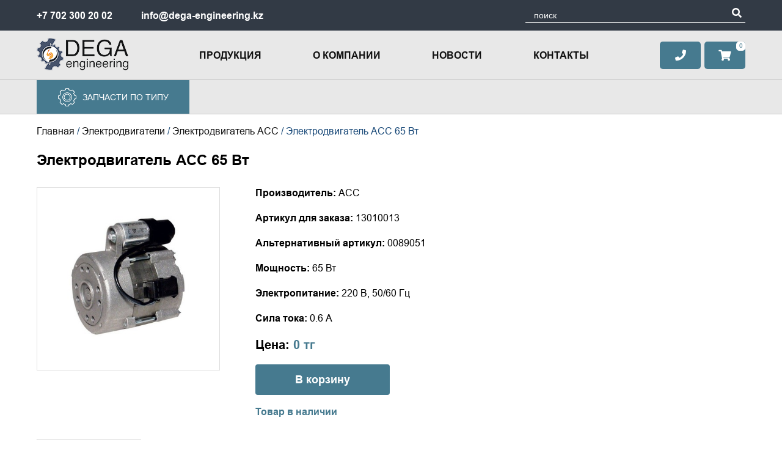

--- FILE ---
content_type: text/html; charset=UTF-8
request_url: https://burner.kz/products/Elektrodvigatel-acc-65-Vt
body_size: 8022
content:
<!DOCTYPE html>
<html lang="ru">
<head>
	<base href="https://burner.kz/"/>
	<title>Электродвигатель ACC 65 Вт - Казахстан ТОО &quot;DEGA Engineering&quot;</title>
	
	<meta http-equiv="Content-Type" content="text/html; charset=UTF-8" />
	<meta name="description" content="Электродвигатель ACC 65 Вт" />
	<meta name="keywords"    content="Электродвигатель ACC 65 Вт" />
	<meta name="viewport" content="width=device-width, initial-scale=1.0">
        <meta name="google-site-verification" content="p2zJA_D2Yyn61NUHVcYc73z_RENlFAkY3PBwIkzziFo" />
        <meta name="yandex-verification" content="fa3f447a7fbf8ade" />
	
	<link rel="stylesheet" href="design/default_1/css/swiper.min.css">
	<script src="design/default_1/js/swiper.min.js"></script>

	<link href="design/default_1/css/style.css" rel="stylesheet" type="text/css" media="screen"/>

	<link rel="apple-touch-icon" sizes="57x57" href="design/default_1/images/apple-icon-57x57.png">
	<link rel="apple-touch-icon" sizes="60x60" href="design/default_1/images/apple-icon-60x60.png">
	<link rel="apple-touch-icon" sizes="72x72" href="design/default_1/images/apple-icon-72x72.png">
	<link rel="apple-touch-icon" sizes="76x76" href="design/default_1/images/apple-icon-76x76.png">
	<link rel="apple-touch-icon" sizes="114x114" href="design/default_1/images/apple-icon-114x114.png">
	<link rel="apple-touch-icon" sizes="120x120" href="design/default_1/images/apple-icon-120x120.png">
	<link rel="apple-touch-icon" sizes="144x144" href="design/default_1/images/apple-icon-144x144.png">
	<link rel="apple-touch-icon" sizes="152x152" href="design/default_1/images/apple-icon-152x152.png">
	<link rel="apple-touch-icon" sizes="180x180" href="design/default_1/images/apple-icon-180x180.png">
	<link rel="icon" type="image/png" sizes="192x192"  href="design/default_1/images/android-icon-192x192.png">
	<link rel="icon" type="image/png" sizes="32x32" href="design/default_1/images/favicon-32x32.png">
	<link rel="icon" type="image/png" sizes="96x96" href="design/default_1/images/favicon-96x96.png">
	<link rel="icon" type="image/png" sizes="16x16" href="design/default_1/images/favicon-16x16.png">
	<link rel="manifest" href="/manifest.json">
	<meta name="msapplication-TileColor" content="#ffffff">
	<meta name="msapplication-TileImage" content="/ms-icon-144x144.png">
	<meta name="theme-color" content="#ffffff">

	<link rel="apple-touch-icon" sizes="57x57" href="design/default_1/images/apple-icon-57x57.png">
	<link rel="apple-touch-icon" sizes="60x60" href="design/default_1/images/apple-icon-60x60.png">
	<link rel="apple-touch-icon" sizes="72x72" href="design/default_1/images/apple-icon-72x72.png">
	<link rel="apple-touch-icon" sizes="76x76" href="design/default_1/images/apple-icon-76x76.png">
	<link rel="apple-touch-icon" sizes="114x114" href="design/default_1/images/apple-icon-114x114.png">
	<link rel="apple-touch-icon" sizes="120x120" href="design/default_1/images/apple-icon-120x120.png">
	<link rel="apple-touch-icon" sizes="144x144" href="design/default_1/images/apple-icon-144x144.png">
	<link rel="apple-touch-icon" sizes="152x152" href="design/default_1/images/apple-icon-152x152.png">
	<link rel="apple-touch-icon" sizes="180x180" href="design/default_1/images/apple-icon-180x180.png">
	<link rel="icon" type="image/png" sizes="192x192"  href="design/default_1/images/android-icon-192x192.png">
	<link rel="icon" type="image/png" sizes="32x32" href="design/default_1/images/favicon-32x32.png">
	<link rel="icon" type="image/png" sizes="96x96" href="design/default_1/images/favicon-96x96.png">
	<link rel="icon" type="image/png" sizes="16x16" href="design/default_1/images/favicon-16x16.png">
	<link rel="manifest" href="design/default_1/images/manifest.json">
	<meta name="msapplication-TileColor" content="#ffffff">
	<meta name="msapplication-TileImage" content="/ms-icon-144x144.png">
	<meta name="theme-color" content="#ffffff">
	
	<script src="js/jquery/jquery.js"></script>
    <script src="design/default_1/js/main.js"></script>
    <script src="design/default_1/js/mainS.js" defer></script>
 	<script src="design/default_1/js/ajax_compare.js"></script>
        
	<link href="https://maxcdn.bootstrapcdn.com/font-awesome/4.7.0/css/font-awesome.min.css" rel="stylesheet" type="text/css" />
	<link rel="stylesheet" href="https://use.fontawesome.com/releases/v5.5.0/css/all.css" integrity="sha384-B4dIYHKNBt8Bc12p+WXckhzcICo0wtJAoU8YZTY5qE0Id1GSseTk6S+L3BlXeVIU" crossorigin="anonymous">


        
		
	<script src="js/fancybox/jquery.fancybox-1.3.4.pack.js"></script>
	<link rel="stylesheet" href="js/fancybox/jquery.fancybox-1.3.4.css" type="text/css" media="screen" />
	
    <script src="js/ctrlnavigate.js"></script>           
	
	<script src="design/default_1/js/jquery-ui.min.js"></script>
	<script src="design/default_1/js/ajax_cart.js"></script>
	
	<script src="/js/baloon/js/baloon.js" ></script>
	<link   href="/js/baloon/css/baloon.css" rel="stylesheet" type="text/css" />
    
    <script src="design/default_1/js/jquery.maskedinput.min.js"></script>           
	
	<script src="js/autocomplete/jquery.autocomplete-min.js" type="text/javascript"></script>


    <script src="design/default_1/js/jquery.jcarousel.js"></script>
	<script src="design/default_1/js/jcarousel.skeleton.js"></script>			
</head>
<body>   


<!-- Yandex.Metrika counter -->
<script type="text/javascript" >
   (function(m,e,t,r,i,k,a){m[i]=m[i]||function(){(m[i].a=m[i].a||[]).push(arguments)};
   m[i].l=1*new Date();k=e.createElement(t),a=e.getElementsByTagName(t)[0],k.async=1,k.src=r,a.parentNode.insertBefore(k,a)})
   (window, document, "script", "https://mc.yandex.ru/metrika/tag.js", "ym");

   ym(52444711, "init", {
        id:52444711,
        clickmap:true,
        trackLinks:true,
        accurateTrackBounce:true,
        webvisor:true
   });
</script>
<noscript><div><img src="https://mc.yandex.ru/watch/52444711" style="position:absolute; left:-9999px;" alt="" /></div></noscript>
<!-- /Yandex.Metrika counter -->
 

 	<header>
 		<div class="wrapper-nav2">
			<div class="wrapper">
				<!-- Контакты в шапке -->      
	            <div class="q_contacts">
	            	<div class="q_call">
			            <a href="tel:87023002002" class="phone-text" title="Позвонить">+7 702 300 20 02</a>
		        	</div>
		        	<div class="q_mail">
		        		<a href="mailto:info@dega-engineering.kz" title="Отправить сообщение">info@dega-engineering.kz</a>
		        	</div>
	            </div>
				<!-- Контакты в шапке (The End) -->
				<form action="products" id="search_container">
					<input class="input_search" type="text" name="keyword" value="" placeholder="поиск" autocomplete="off">
					<button class="button_search icon-search" type="submit"><i class="fas fa-search"></i></button>
				</form>
			</div>
		</div>
 		<div class="wrapper_nav1">	
 			<div class="wrapper">
	 			<div class="logo">
	 				<a href="/"><img src="design/default_1/images/logo.png" title="Казахстан ТОО &quot;DEGA Engineering&quot;" alt="Казахстан ТОО &quot;DEGA Engineering&quot;" /></a>
				</div> 
	            <!-- Меню -->
				<ul class="menu">
																																								<li >
								<a data-page="24" href="products" title="Продукция">Продукция</a>
							</li>
																								<li >
								<a data-page="11" href="info" title="О компании">О компании</a>
							</li>
																																														<li >
								<a data-page="23" href="news" title="Новости">Новости</a>
							</li>
																																														<li >
								<a data-page="20" href="contact" title="Контакты">Контакты</a>
							</li>
																																																																																									
				</ul>
				<!-- Меню (The End) -->
				<div class="menu_icons">
					<div id="menu_burger" class="menu_burger">
						<span></span>
					</div>	
					<div id="menu_phone" class="menu_phone" title="Заказать звонок">
						<i class="fas fa-phone"></i>
					</div>
		        	<div class="cart_menuItem" title="Перейти в корзину">
		        		<a href="cart"><i class="fas fa-shopping-cart"></i><b id="cart_informer">
	0
</b></a>
		        	</div>
				</div>	
			</div>
 		</div>	
 	</header>
	<ul class="menu" id="menuHover">
																										<li >
						<a data-page="24" href="products">Продукция</a>
					</li>
																<li >
						<a data-page="11" href="info">О компании</a>
					</li>
																														<li >
						<a data-page="23" href="news">Новости</a>
					</li>
																														<li >
						<a data-page="20" href="contact">Контакты</a>
					</li>
																																																										
		</ul>
    <div id="main_menu">
	    <div class="wrapper">
	    	<div id="forTypeWrapper">
		    	<div id="onType2"><div class="center"><img src="design/default_1/images/cogs.png" alt="cogs">ЗАПЧАСТИ ПО ТИПУ<a class="menumainLink" href="catalog/zapchasi-po-tipu"></a></div>
				    				    
									                    
														<div class="ul-wrapper">
							<ul class="ul_1">
																											<li class="hasSub">
											<a  href="catalog/nasosy-dlya-gorelok" data-category="1">
				                                <span>
				                                	<span class="category-name">Насосы для горелок</span>
				                                </span>
				                            </a>
										</li>
																																				<li class="hasSub">
											<a  href="catalog/elektrodvigateli" data-category="41">
				                                <span>
				                                	<span class="category-name">Электродвигатели</span>
				                                </span>
				                            </a>
										</li>
																																				<li class="hasSub">
											<a  href="catalog/transformatory-podzhiga" data-category="72">
				                                <span>
				                                	<span class="category-name">Трансформаторы поджига</span>
				                                </span>
				                            </a>
										</li>
																																				<li class="hasSub">
											<a  href="catalog/topochnye-avtomaty" data-category="91">
				                                <span>
				                                	<span class="category-name">Топочные автоматы</span>
				                                </span>
				                            </a>
										</li>
																																				<li class="hasSub">
											<a  href="catalog/rele-davleniya" data-category="134">
				                                <span>
				                                	<span class="category-name">Реле давления</span>
				                                </span>
				                            </a>
										</li>
																																				<li class="hasSub">
											<a  href="catalog/servoprivody-i-zaslonki" data-category="166">
				                                <span>
				                                	<span class="category-name">Сервоприводы и заслонки</span>
				                                </span>
				                            </a>
										</li>
																																				<li class="hasSub">
											<a  href="catalog/gazovye-klapany" data-category="223">
				                                <span>
				                                	<span class="category-name">Газовые клапаны</span>
				                                </span>
				                            </a>
										</li>
																																				<li class="hasSub">
											<a  href="catalog/gazovye-multibloki" data-category="246">
				                                <span>
				                                	<span class="category-name">Газовые мультиблоки</span>
				                                </span>
				                            </a>
										</li>
																																				<li class="hasSub">
											<a  href="catalog/zhidkotoplivnye-komponenty" data-category="254">
				                                <span>
				                                	<span class="category-name">Жидкотопливные компоненты</span>
				                                </span>
				                            </a>
										</li>
																																				<li class="hasSub">
											<a  href="catalog/regulyatory-davleniya" data-category="299">
				                                <span>
				                                	<span class="category-name">Регуляторы давления</span>
				                                </span>
				                            </a>
										</li>
																																				<li class="hasSub">
											<a  href="catalog/elektrody-podzhiga-i-ionizatsii" data-category="307">
				                                <span>
				                                	<span class="category-name">Электроды поджига и ионизации</span>
				                                </span>
				                            </a>
										</li>
																																				<li class="hasSub">
											<a  href="catalog/elektrokomponenty" data-category="338">
				                                <span>
				                                	<span class="category-name">Электрокомпоненты</span>
				                                </span>
				                            </a>
										</li>
																																				<li class="hasSub">
											<a  href="catalog/gazovye-komponenty" data-category="396">
				                                <span>
				                                	<span class="category-name">Газовые компоненты</span>
				                                </span>
				                            </a>
										</li>
																																				<li class="hasSub">
											<a  href="catalog/blok-kontrolya-germetichnosti" data-category="423">
				                                <span>
				                                	<span class="category-name">Блок контроля герметичности</span>
				                                </span>
				                            </a>
										</li>
																																				<li class="hasSub">
											<a  href="catalog/datchiki-plameni" data-category="429">
				                                <span>
				                                	<span class="category-name">Датчики пламени</span>
				                                </span>
				                            </a>
										</li>
																																				<li class="hasSub">
											<a  href="catalog/kabeli-podzhiga-i-ionizatsii" data-category="447">
				                                <span>
				                                	<span class="category-name">Кабели поджига и ионизации</span>
				                                </span>
				                            </a>
										</li>
																																				<li class="hasSub">
											<a  href="catalog/forsunki" data-category="459">
				                                <span>
				                                	<span class="category-name">Форсунки</span>
				                                </span>
				                            </a>
										</li>
																																				<li class="hasSub">
											<a  href="catalog/komponenty-zhidkotoplivnoj-sredy" data-category="471">
				                                <span>
				                                	<span class="category-name">Компоненты жидкотопливной среды</span>
				                                </span>
				                            </a>
										</li>
																																				<li class="hasSub">
											<a  href="catalog/ventilyatory-i-napravlyayuschie" data-category="483">
				                                <span>
				                                	<span class="category-name">Вентиляторы и направляющие</span>
				                                </span>
				                            </a>
										</li>
																																				<li class="hasSub">
											<a  href="catalog/zharovye-truby" data-category="488">
				                                <span>
				                                	<span class="category-name">Жаровые трубы</span>
				                                </span>
				                            </a>
										</li>
																																				<li class="hasSub">
											<a  href="catalog/komponenty-gazovoj-truby" data-category="497">
				                                <span>
				                                	<span class="category-name">Компоненты газовой трубы</span>
				                                </span>
				                            </a>
										</li>
																																				<li class="hasSub">
											<a  href="catalog/flantsy-gorelok-i-prokladki" data-category="513">
				                                <span>
				                                	<span class="category-name">Фланцы горелок и прокладки</span>
				                                </span>
				                            </a>
										</li>
																																				<li class="hasSub">
											<a  href="catalog/kozhuha-gorelok-i-toplivnye-baki" data-category="517">
				                                <span>
				                                	<span class="category-name">Кожуха горелок и топливные баки</span>
				                                </span>
				                            </a>
										</li>
																																				<li class="hasSub">
											<a  href="catalog/uravnitelnye-diski-podpornye-shajbydeflektory" data-category="525">
				                                <span>
				                                	<span class="category-name">Уравнительные диски (подпорные шайбы/дефлекторы)</span>
				                                </span>
				                            </a>
										</li>
																																				<li class="hasSub">
											<a  href="catalog/zhidkotoplivnye-fitingi" data-category="530">
				                                <span>
				                                	<span class="category-name">Жидкотопливные фитинги</span>
				                                </span>
				                            </a>
										</li>
																																				<li class="hasSub">
											<a  href="catalog/aksessuary-i-prinadlezhnosti" data-category="532">
				                                <span>
				                                	<span class="category-name">Аксессуары и принадлежности</span>
				                                </span>
				                            </a>
										</li>
																																				<li class="hasSub">
											<a  href="catalog/gazovye-gorelki" data-category="558">
				                                <span>
				                                	<span class="category-name">Газовые горелки</span>
				                                </span>
				                            </a>
										</li>
																																				<li class="hasSub">
											<a  href="catalog/dizelnye-gorelki" data-category="592">
				                                <span>
				                                	<span class="category-name">Дизельные горелки</span>
				                                </span>
				                            </a>
										</li>
																																																										</ul>
							</div>
						
				</div>
        	</div>
 		</div>
 	</div>
        
	
         
        <!-- Основная часть --> 
        <div class="wrapper_inner white">

	<!-- Хлебные крошки /-->
	<div id="path">
		<a href="./">Главная</a>
		 			/ <a href="catalog/elektrodvigateli">Электродвигатели</a>
		 			/ <a href="catalog/elektrodvigatel-acc">Электродвигатель ACC</a>
				 		/ Электродвигатель ACC 65 Вт                
	</div>
	<!-- Хлебные крошки #End /-->

	<div class="product_left_side">
		<h1 class="product_title" data-product="443">Электродвигатель ACC 65 Вт</h1>
		
		<div class="card-container">
			<div class="cardFlexLeft">
				<div class="image_box">
					<!-- Большое фото -->
											<div class="image" id="bigimage">		
									                											<a id="image998" href="https://burner.kz/files/products/1757bbd0f39106e.1100x900w.jpg?e1c2128ab946d137f53a7b587833d27f"  class="zoom" data-rel="group">
										<img src="https://burner.kz/files/products/1757bbd0f39106e.378x378.jpg?52bc46ab2e7fffa4a9804ed0d30a6d1e" alt="Электродвигатель ACC 65 Вт" />
									</a>
																					</div>
										<!-- Большое фото (The End)-->

					<!-- Дополнительные фото продукта -->
										<!-- Дополнительные фото продукта (The End)-->
				</div>

				<!-- Описание товара -->
				<div class="description">
					<!-- Характеристики товара (The End)-->
										<!-- Выбор варианта товара -->

					<form class="variants" action="/cart">
						
															<input id="variant_454" name="variant" value="454" type="radio" class="variant_radiobutton" checked style="display:none;"/>
																										
													

							<div class="count_button clearfix">
								<div class="count_block">
										<input type="hidden" value="1" />
								</div>
							</div>
							<div class="buttons">
																											 
								    		<div class="feature_option">
												<span class="manufacturers">Производитель:</span>						
																																						<span data-no="0" data-id="1" class="options active">ACC</span>
																							</div>
																																												<p id="articul">Артикул для заказа: <span>13010013</span></p>
																																																												<div id="charackteris">
									<div id="charackteris1" class="characterr">
										<div id="charackteris1_head" class="charackterisHead"></div>
										<div id="charackteris1_value" class="charackterisValue"></div>
									</div>
									<div id="charackteris2" class="characterr">
										<div id="charackteris2_head" class="charackterisHead"></div>
										<div id="charackteris2_value" class="charackterisValue"></div>
									</div>
									<div id="charackteris3" class="characterr">
										<div id="charackteris3_head" class="charackterisHead"></div>
										<div id="charackteris3_value" class="charackterisValue"></div>
									</div>
									<div id="charackteris4" class="characterr">
										<div id="charackteris4_head" class="charackterisHead"></div>
										<div id="charackteris4_value" class="charackterisValue"></div>
									</div>
								</div>
								<div class="price_block">
									<div class="price_title">Цена:</div>
																			<span class="price p_b">0<span class="currency">тг</span></span>
																	</div>
								<button class="blueBtnKont" type="submit" data-result-text="В корзине" title="Добавить товар Электродвигатель ACC 65 Вт в корзину">В корзину</button>
														            <div class="onStock">Товар в наличии</div>
						        	                        </div>
					</form>
								                		
	                    		<script>
	                        		$(function() {
	                            		$(".various").fancybox({
		                                	helpers : {
	                                    	overlay : {
	                                        	locked : false
	                                    	}
	                                	},
	                                	closeBtn: false,
	                                	fitToView: false,
	                                	autoSize: true,
	                                	minHeight: "0",
	                                	minWidth: "350",
	                                	scrolling: false,
	                                	closeClick      : false,
	                                	openEffect      : 'fade',
	                                	closeEffect     : 'none'
	                                	});

	                            	$('.oneclickbuy').click( function() {
		                                if($('.variants').find('input[name=variant]:checked').size()>0)
	                                    	variant = $('.variants input[name=variant]:checked').val();
	                                	if($('.variants').find('select[name=variant]').size()>0)
		                                    variant = $('.variants').find('select').val();            
	                                	//var amounts= $('input.amounts').val();
	                                	var amounts= $('.amount_' + variant).find('input').val();            
	                                	if( !$('.onename').val() || !$('.onephone').val()) {
		                                    alert("Заполните обязательные поля!");
	                                    	return false;
	                                	}

	                                	$.ajax({
		                                    type: "post",
	                                    	url: "/ajax/oneclick.php",
	                                    	data: {amount: amounts, variant: variant, name: $('.onename').val() , phone: $('.onephone').val() , comment: $('.onecomment').val()},
	                                    	dataType: 'json'
	                                	});

	                                	/*$('.oneclick').hide(200);*/
	                                	$("#oneclick_form .form_inner").html("<h2>Спасибо за заказ!</h2><p>В ближайшее время с вами свяжется наш менеджер!</p>");

	                            		return false;
	                            	});
	                        	});
	                    	</script>
	                	
					<!-- Выбор варианта товара (The End) -->		
							</div>	
		</div>
		<div class="product_page clearfix">
				<div id="product-item_tabs">
										<div class="product-item_tabs-button" id="product-item_tabs_descr" title="Открыть описание товара">Описание</div>
														</div>
									<div id="product_item-annotation">
						<div class="main_text_block">
		        			<div class="text_css dark_css">
								<div id="productBodyHeader"><h2>Описание товара</h2></div>
		        				<p>Электродвигатель (мотор) для горелок с наддувом ACC/AEG/FHP EB 95C35/2:</p><p>Компактный асинхронный электродвигатель EB 95C35/2 от европейской фирмы ACC &mdash; это надёжное и энергоэффективное устройство, широко используемое для комплектации бытовых отопительных горелок с наддувом. Двухполюсный мотор с потребляемой мощностью 65 Вт изготовлен согласно международному стандарту EN 60034-1 и рассчитан на скорость вращения приводной оси до 3430 об/мин.</p><p><strong>Технические особенности:</strong></p><ul><li>Для питания силового агрегата достаточно источника однофазного переменного тока с напряжением 230 В. Потребляемый ток при этом не превышает 0,62 А и зависит от частоты сети, которая может быть 50 или 60 Гц.</li><li>Корпус прибора состоит из двух частей, скреплённых винтами, и произведён из коррозиеустойчивого сплава алюминия методом литья под высоким давлением.</li><li>Модель относится к самоохлаждающимся моторам, а это значит что отвод тепла происходит с помощью конвекции без принудительного обдува кожуха.</li><li>Для достижения максимальной экономии энергоресурсов и продления ресурса деталей вращения целесообразной будет эксплуатация электродвигателя с помощью частотного преобразователя.</li></ul><p><strong>Основные преимущества модели:</strong></p><ul><li>качественная изоляция обмоток, пропитанная эпоксидной смолой;</li><li>возможность работы в непрерывном режиме S1;</li><li>оснащение пусковым конденсатором электроёмкостью 2 мкФ для плавного старта и сглаживания параметров сети;</li><li>сниженные температурные нагрузки на токоведущие части и подшипниковые узлы;</li><li>минимальный уровень вибрации и шума при вращении на номинальных оборотах.</li></ul></div>
						</div>
					</div>	
													<div id="product_item-description"><h2 class="b-good-specs__title border-title "><a href="/mng/" class="b-good-specs__title-link"><span style="text-decoration: none;">Основные характеристики</span></a></h2><div class="b-good-specs__wrap spec"><div class="b-good-specs__item row2"><div class="b-good-specs__head"><div class="name g_tool_tip_container">Альтернативный артикул</div></div><div class="b-good-specs__content">0089051</div></div><div class="b-good-specs__item row2"><div class="b-good-specs__head"><div class="name g_tool_tip_container">Мощность</div></div><div class="b-good-specs__content">65 Вт</div></div><div class="b-good-specs__item row2"><div class="b-good-specs__head"><div class="name g_tool_tip_container">Электропитание</div></div><div class="b-good-specs__content">220 В, 50/60 Гц</div></div><div class="b-good-specs__item row2"><div class="b-good-specs__head"><div class="name g_tool_tip_container">Сила тока</div></div><div class="b-good-specs__content">0.6 А</div></div><div class="b-good-specs__item row2"><div class="b-good-specs__head"><div class="name g_tool_tip_container">Количество оборотов</div></div><div class="b-good-specs__content">2850 об/мин</div></div><div class="b-good-specs__item row2"><div class="b-good-specs__head"><div class="name g_tool_tip_container">Ёмкость конденсатора</div></div><div class="b-good-specs__content">2 мкФ</div></div><div class="b-good-specs__item row2"><div class="b-good-specs__head"><div class="name g_tool_tip_container">Диаметр Оси (Вала)</div></div><div class="b-good-specs__content">12.7 мм</div></div><div class="b-good-specs__item row2"><div class="b-good-specs__head"><div class="name g_tool_tip_container">Длина вала</div></div><div class="b-good-specs__content">18.5 мм</div></div></div></div>
								<div id="related-products">
					<div id="related-products_header">
							<p>Наименование</p>
							<p>Наличие</p>
						</div>
									</div>
			</div>
		</div>
	</div>

	<!--old right block-->

	<div class="form_modal" id="oneclick_form">
    	<div class="closebtn" onclick="closeWindow(this)">
    		<i class="fas fa-times"></i>
    	</div>
    	<div class="form_inner">
            <form method="post">
        		<h2>Купить<br>Электродвигатель ACC 65 Вт</h2>
        		<div class="message_error" style="display:none"></div>
        		<input type="hidden" value="443" name="product_id"><br>
        		<input class="onename" type="text" placeholder="Введите ваше имя" value="" maxlength="255" /><br>            
        		<input class="onephone mask_phone" type="text" placeholder="Номер телефона" value="" maxlength="255" /><br>
        		<textarea class="onecomment" id="user_comment" name="comment" data-notice="Введите комментарий" placeholder="Введите комментарий"></textarea><br>
            	<input type="submit" class="btn_y oneclickbuy btn_cart blueBtnKont" name="buy_one_click" value="Отправить заказ" />
        	</form>
    	</div>
	</div>
</div>
	

<script>
$(function() {
	// Раскраска строк характеристик
	$(".features li:even").addClass('even');

	// Зум картинок
	$("a.zoom").fancybox({ 'hideOnContentClick' : true });
});

$(document).ready(function(){
	var hash = "#tabs-1";
	if(window.location.hash)
		if($("#tabs").children(window.location.hash).is("div"))
			hash = window.location.hash
	$("#tabs > div").not(hash).hide();
	$('#tabs > ul > a[href="' + hash + '"]').children('li').addClass('active');
	
	$("#tabs > ul > a").click(function(e){
		e.preventDefault();
		var id = $(this).attr("href");
		$("#tabs > ul > a > li").removeClass('active');
		$(this).children('li').addClass('active');
		$("#tabs > div").not(id).hide();
		$(id).show();
	});
	
	$(".link_p").click(function(e){
		e.preventDefault();
		var id = $(this).attr("href");
		$("#tabs > div").not(id).hide();
		$(id).show();
		$("#tabs > ul > a > li").removeClass('active');
		$('a[href="'+id+'"]').children('li').addClass('active');
		$('html, body').animate({
			scrollTop: $(id).offset().top - 50
		}, 100);
	});
        
        $('.q-minus').click(function () {
            var $input = $(this).parent().find('input');
            var count = parseInt($input.val()) - 1;
            count = count < 1 ? 1 : count;
            $input.val(count);
            $input.change();
            return false;
        });
        $('.q-plus').click(function () {
            var $input = $(this).parent().find('input');
            $input.val(parseInt($input.val()) + 1);
            $input.change();
            return false;
        });
});
	document.getElementById('charackteris1_head').innerHTML = document.querySelector('div.b-good-specs__item:nth-child(1) > div.b-good-specs__head').innerText+': ';
	document.getElementById('charackteris1_value').innerHTML = document.querySelector('div.b-good-specs__item:nth-child(1) > div.b-good-specs__content').innerText;
	document.getElementById('charackteris2_head').innerHTML = document.querySelector('div.b-good-specs__item:nth-child(2) > div.b-good-specs__head').innerText+': ';
	document.getElementById('charackteris2_value').innerHTML = document.querySelector('div.b-good-specs__item:nth-child(2) > div.b-good-specs__content').innerText;
	document.getElementById('charackteris3_head').innerHTML = document.querySelector('div.b-good-specs__item:nth-child(3) > div.b-good-specs__head').innerText+': ';
	document.getElementById('charackteris3_value').innerHTML = document.querySelector('div.b-good-specs__item:nth-child(3) > div.b-good-specs__content').innerText;
	document.getElementById('charackteris4_head').innerHTML = document.querySelector('div.b-good-specs__item:nth-child(4) > div.b-good-specs__head').innerText+': ';
	document.getElementById('charackteris4_value').innerHTML = document.querySelector('div.b-good-specs__item:nth-child(4) > div.b-good-specs__content').innerText;
	document.getElementById('product-item_tabs_related').onclick = function(){
		document.getElementById('product-item_tabs_related').style.borderBottom = '3px solid #467a8f';
		document.getElementById('product-item_tabs_descr').style.borderBottom = 'none';
		document.getElementById('related-products').style.display = 'block';
		document.getElementById('product_item-annotation').style.display = 'none';
		document.getElementById('product_item-description').style.display = 'none';
	}
	document.getElementById('product-item_tabs_descr').onclick = function(){
		document.getElementById('product-item_tabs_descr').style.borderBottom = '3px solid #467a8f';
		document.getElementById('product-item_tabs_related').style.borderBottom = 'none';
		document.getElementById('related-products').style.display = 'none';
		document.getElementById('product_item-annotation').style.display = 'block';
		document.getElementById('product_item-description').style.display = 'block';
	}
</script>




        <!-- Основная часть (The End) -->   
        
     <div class="toDownFooter"></div>   
	
	<!-- Футер -->

	
	<div id="footer">
		<div class="wrapper">
			<div id="copyright"><a href="/"><img src="design/default_1/images/logo.png" title="Казахстан ТОО &quot;DEGA Engineering&quot;" alt="Казахстан ТОО &quot;DEGA Engineering&quot;" /></a><br>2018г Все права защищены.</div>

			<div class="col col_1">
				<span>Меню</span>
				<div class="redline"></div>
				<!-- Меню -->
				<ul>
																																								<li >
								<a data-page="24" href="products" title="Продукция">Продукция</a>
							</li>
																								<li >
								<a data-page="11" href="info" title="О компании">О компании</a>
							</li>
																																														<li >
								<a data-page="23" href="news" title="Новости">Новости</a>
							</li>
																																														<li >
								<a data-page="20" href="contact" title="Контакты">Контакты</a>
							</li>
																																																																																												</ul>
				<!-- Меню (The End) -->
			</div>

			<div class="col col_1">
				<span>Информация</span>
				<div class="redline"></div>
				<!-- Меню -->
				<ul>
					<li><a href="/polzovatelskoe-soglashenie" title="Пользовательское соглашение">Пользовательское<br class="brHover"> соглашение</a></li>
					<li><a href="/dostavka" title="Доставка">Доставка</a></li>
					<li><a href="/oplata" title="Оплата">Оплата</a></li>
					<li><a href="/karta-sajta" title="Карта сайта">Карта сайта</a></li>
				</ul>
				<!-- Меню (The End) -->
			</div>
            
			
			<div class="col col_3">
				<span>Контакты</span>
				<div class="redline"></div>
				<ul>
					<li id="footerCont1"><i class="fas fa-phone-square" title="Позвонить"></i><a href="tel:87023002002">+7 702 300 20 02</a></li>
					<li id="footerCont2"><i class="fas fa-mail-bulk" title="Написать сообщение"></i><a href="mailto:info@dega-engineering.kz">info@dega-engineering.kz</a></li>
					<li id="footerCont3"><i class="fas fa-clock"></i>Пн.-Пт. с 9-00 до 18-00</li>
				</ul>
			</div>
			
			<div class="istyle_link">
				<a href="http://istyle.kz/" rel="nofollow" title="iStyle" target="blank"><img src="design/default_1/images/istyle_copy.png" title="Создание сайта - iStyle" alt="Создание сайта - iStyle"/></a>
			</div>
		</div>
	</div>
	<!-- Футер (The End)-->   

	<div class="back" id="ModalBackground"></div> 
		<div class="form_modal" id="callback_form">
        <div class="closebtn" onclick="closeWindow(this)"><i class="fas fa-times"></i></div>
        <div class="form_inner">
            <form method="post">
                <h2>Заказать звонок</h2>
                <div class="message_error" style="display:none"></div>
                <input type="hidden" value="1" name="callback">
                <div class="relative"><i class="fas fa-user-edit"></i><input placeholder="Имя" data-format=".+" data-notice="Введите имя" maxlength="255" type="text" name="name" required="required" class="ModalName"></div>
                <div class="relative"><i class="fas fa-phone-square"></i><input placeholder="Телефон" data-format=".+" data-notice="Введите телефон" maxlength="255" type="text" name="phone" required="required" class="mask_phone" /></div>
                <div style="margin:0; text-align:center"><input type="submit" class="btn_y btn_cart" name="callback" value="Заказать звонок" style="text-align: center;float: none;"></div>
            </form>
        </div>
    </div>

    <div id="cart_window">
		<div class="backload"></div>
		<div class="inner_window">
                 	<div class="closebtn" id="close_button"><i class="fas fa-times"></i></div>
			<div id="content_window"></div>
		</div>
	</div>
</body>
</html>


--- FILE ---
content_type: text/css
request_url: https://burner.kz/design/default_1/css/style.css
body_size: 13516
content:
@font-face {
    font-family: 'Arial-BoldMT';
    src: url('../fonts/Arial-BoldMT.eot');
    src: url('../fonts/Arial-BoldMT.eot?#iefix') format('embedded-opentype'),
        url('../fonts/Arial-BoldMT.woff2') format('woff2'),
        url('../fonts/Arial-BoldMT.woff') format('woff'),
        url('../fonts/Arial-BoldMT.ttf') format('truetype'),
        url('../fonts/Arial-BoldMT.svg#Arial-BoldMT') format('svg');
    font-weight: bold;
    font-style: normal;
}

@font-face {
    font-family: 'ArialRegular';
    src: url('../fonts/ArialMT.eot');
    src: url('../fonts/ArialMT.eot?#iefix') format('embedded-opentype'),
        url('../fonts/ArialMT.woff2') format('woff2'),
        url('../fonts/ArialMT.woff') format('woff'),
        url('../fonts/ArialMT.ttf') format('truetype'),
        url('../fonts/ArialMT.svg#ArialMT') format('svg');
    font-weight: normal;
    font-style: normal;
}

@font-face {
    font-family: 'Myriad Pro-Bold';
    src: url('../fonts/MyriadPro-Bold.eot');
    src: url('../fonts/MyriadPro-Bold.eot?#iefix') format('embedded-opentype'),
        url('../fonts/MyriadPro-Bold.woff2') format('woff2'),
        url('../fonts/MyriadPro-Bold.woff') format('woff'),
        url('../fonts/MyriadPro-Bold.ttf') format('truetype'),
        url('../fonts/MyriadPro-Bold.svg#MyriadPro-Bold') format('svg');
    font-weight: bold;
    font-style: normal;
}


*{
	outline: none;
	box-sizing: border-box;
}


body{
	font-family: ArialRegular;
	margin: 0;
	padding: 0;
	position: relative;
	font-size: 16px;
	line-height: 1.2;
	min-height: 100vh;
}

ul li{
	list-style: none;
}

ul{
	margin: 0;
	padding: 0;
}

input, textarea{
	box-sizing: border-box;
	width: 100%;
	padding: 0 53px;
    height: 50px;
    color: #898989;
    border: none;
    margin-top: 10px;
    padding-right: 10px;
}

textarea{
	padding-top: 17px;
	height: 170px;
	font-family: inherit;
}

a{
	cursor: pointer;
	color:#111;
	text-decoration: none;
}

p{
	margin: 0 0 15px;
}

h1, h2, h3{
	font-family: Arial-BoldMT;
}

header .wrapper{
	align-items: center;
	position: relative;
	height: 80px;
}

header .wrapper_nav1{
	background-color: #e8e8e8;	
}

.swiper-container{
	width: 100%;
}

.swiper-slide{
	display: flex;
	justify-content: center;
	text-align: center;
	align-items: center;
}

.swiper-wrapper{
	margin: 0 auto;
	display: flex;
	text-align: center;
}

.wrapper, .mainpageHeader{
	max-width: 1170px;
    margin: 0 auto;
    padding-top: 8px;
    padding: 0 5px;
    display: flex;
	justify-content: space-between;
	position: relative;
}

.toDownFooter{
	height: 300px;
}

.form-mainPageL .form_input, .form-mainPageR, .feedback_form .form_input, .text_input, .frame-form-field, .cart_comment{
	position: relative;
}

#select_product{
	display: none;
}

.form-mainPageL .fas, .form-mainPageR .fas, .feedback_form .fas{
	position: absolute;
    top: calc(50% - 7px);
    left: 20px;
    color: #898989;
}

.b-good-specs__item{
	display: flex;
	margin-bottom: 6px;
}

.b-good-specs__head{
	width: 30%;
}

#conttntn{
	width: 100%;
}

.b-good-specs__content{
	width: 70%;
}

.characterr{
	display: flex;
	margin-bottom: 22px;
}

.charackterisHead{
	font-family: Arial-BoldMT;
}

.charackterisValue{
	padding-left: 4px;
}

.form-mainPageR .text_input .fas, .text_input .fas{
	top: -138px;
}

.text_input .fas{
	top: -84px;
}

.cart_comment .fas{
	top: 16%;
}

#mainpageAboutCompany{
	margin-bottom: 60px;
}

#ToggleCatalog{
	position: relative;
	cursor: pointer;
}

#catalog_active{
	background-color: #a3d8dd;
	width: 414px;
	position: absolute;
    padding: 26px 30px;
    display: none;
    z-index: 100;
}

.cart_form input, .cart_order textarea{
	padding: 17px 53px;
    color: #898989;
    margin-top: 15px;
}

.fa-angle-right:hover, .fa-angle-left:hover{
	color: #898989;
}

.fa-angle-right{
	position: absolute;
	right: 0;
}

.cart_menuItem{
	position: relative;
}

.cart_flex{
	display: flex;
	max-width: 1170px;
    margin: 0 auto;
    justify-content: space-between;
    padding: 0 5px;
    margin-top: 26px;
}

#cart_window{
	position: fixed;
    top: 0;
    left: 0;
    height: 100%;
    width: 100%;
    z-index: 100;
    display: none;
}

.backload{
	position: absolute;
    top: 0;
    left: 0;
    width: 100%;
    height: 100%;
    background: #000;
    opacity: .5;
}

.inner_window {
    position: absolute;
    background: #fff;
    top: 50%;
    left: 50%;
    margin-left: -379px;
    margin-top: -14%;
    width: 758px;
}

.closebtn {
    position: absolute;
    right: 5px;
    top: 5px;
    cursor: pointer;
    font-size: 24px;
    opacity: .5;
}

#content_window {
    overflow: auto;
    height: 100%;
    padding: 40px;
    box-shadow: rgba(0,0,0,0.3);
}

#content_window h1{
	text-align: center;
	font-size: 24px;
    margin-bottom: 30px;
}

#manufChoose .fa-angle-down{
	padding-left: 10px;
}

#manufChoose{
	width: 280px;
	height: 40px;
	border: none;
	background-color: #467a8f;
	color:#fff;
	font-size: 16px;
	display: flex;
    align-items: center;
    text-align: center;
    justify-content: center;
    cursor: pointer;
}

#content_window .cart_product {
    width: 678px;
    margin-bottom: 20px;
    border-bottom: 1px solid #dfe4eb;
    padding-bottom: 20px;
    display: flex;
}

#content_window .cart_product_image {
    float: left;
    width: 100px;
    height: 100px;
    text-align: center;
    display: flex;
    justify-content: center;
    align-items: center;
    margin-right: 50px;
}

#content_window .cart_product_image > a {
    width: 100px;
    height: 100px;
}

#content_window .cart_product_image img {
    width: 100%;
}

#content_window .cart_product_info {
    float: right;
    width: 550px;
    font-size: 14px;
}

#content_window .cart_product_info h3 {
    margin-top: 15px;
    margin-bottom: 0;
}

#content_window .cart_product_info h3 a {
    color: #1a1a1a;
    text-decoration: none;
}

#content_window .cart_product_info_price_one {
    margin-top: 20px;
}

#content_window .cart_product_info .gray {
    color: #999;
}

#content_window .kol_sum {
    margin-top: 10px;
    display: flex;
    justify-content: space-between;
}

#content_window .cart_itogo {
    float: left;
    font-weight: 700;
    font-size: 22px;
    line-height: 37px;
    margin-right: 16px;
}

#content_window .buttons {
	display: flex;
	flex-direction: row;
    float: right;
    margin-top: 5px;
    align-items: center;
}

#content_window .buttons .btn_cart{
    height: 35px;
    width: 169px;
    margin-left: 20px;
    display: flex;
    text-align: center;
    justify-content: center;
    align-items: center;
    background-color:#467a8f;
    border-radius: 4px;
    color:#fff;
}

.invisible{
	visibility: visible;
}

#catalog_active2{
	display: none;
}

.nav2 .catalog_active_item{
	margin-right: 0;
}

.nav2 .catalog_active_item a{
	line-height: 30px;
	display: inline;
	padding:0;
	color:#111;
}

.nav2 .catalog_active_item a:hover{
	color:#ed6537;
	background-color: transparent;
}

.nav2 li a{
	color:#fff;
}

#order_card_left{
	background-color: #fff;
}

.order_info{
	border-collapse: collapse;
	width: 100%;
}

.menu{
	display: flex;
	list-style: none;
	font-family: Arial-BoldMT;
	justify-content: space-between;
	width: 55%;
}

#menuHover{
	display: none;
}

.nav2{
	display: flex;
	padding-left: 12px;
}

.nav2 li{
	margin-right: 20px;
	box-sizing: border-box;
    width: 195px;
    height: 50px;
    font-family: Arial-BoldMT;
}

.nav2 li a{
	display: flex;
    text-align: center;
    justify-content: center;
    align-items: center;
    width: 100%;
    height: 100%;
}

input::-webkit-outer-spin-button,
input::-webkit-inner-spin-button {
    /* display: none; <- Crashes Chrome on hover */
    -webkit-appearance: none;
    margin: 0; /* <-- Apparently some margin are still there even though it's hidden */
}

#catalog_active_itemUl li{
	width: 100%;
	height: 100%;
	font-family: Arial-BoldMT;
}

.count_q {
	display: flex;
	border: 1px solid  #dddddd;
	box-sizing: border-box;
    width: 140px;
    height: 50px;
    padding: 0 30px;
    align-items: center;
    color:#000000;
    font-size: 16px;
    margin: 0 auto;
    font-size: 22px;
    font-family: Arial-BoldMT;
}

#forBrandProductsWrapper .productsRightSide .subcategories_item{
	width: calc(33% - 10px);
}

#forBrandProductsWrapper .productsRightSide .subcategories_item:nth-child(4n){
	margin-right: 10px;
}

#forBrandProductsWrapper .subcategories_item_header_wrap{
	font-family: Arial-BoldMT;
	left: 30px;
}

#forBrandProductsWrapper .productsRightSide .subcategories_item:nth-child(3n){
	margin-right: 0;
}

.count_q input{
	margin: 0;
	padding: 0;
	height: 100%;
	text-align: center;
	color:#000000;
	font-size: 22px;
	font-family: Arial-BoldMT;
}

.brand-tabs{
	display: flex;
	border-bottom: 1px solid  #ddd;
}

.brand-tabs_item{
	border: 1px solid #dddddd;
	border-bottom: none;
	width: auto;
	height: 45px;
	display: flex;
    align-items: center;
    padding: 0 20px;
    margin-right: 14px;
}

.subcat-instr_flex{
	display: flex;
	align-items: center;
    justify-content: space-between;
}

.productsRightSide2DescrFull p{
	line-height: 22px;
}

.count_q span{
	cursor: pointer;
}

.priceAndSubmit .typecheck{
	width: 180px;
	padding-left: 6px;
}

.priceAndSubmit label.typecheck:before{
	left: -0;
}

.priceAndSubmit input[type=checkbox]:checked + label:before{
	left: 0;
}

.nav2 li a:hover{
	background-color: #ed6537;
}

.wrapper-nav2{
	background-color: #323a45;
}

.wrapper-nav2 .wrapper{
	height: 50px;
	display: flex;
	align-items: center;
	justify-content: space-between;
}

#search_container{
	position: relative;
	width: 31%;
	align-items: center;
    display: flex;
}

.wrapper-nav2 .button_search{
	position: absolute;
    right: 0;
	bottom: 6px;
    background-color: transparent;
    border: 0;
    color: #fff;
}

.button_search  i{
	font-size: 16px;
}

.wrapper-nav2 input{
    border-bottom: 1px solid #fff;
    background-color: transparent;
    color:#fff;
    margin-top: 0;
    font-size: 14px;
    padding: 0 14px;	
    height: 24px;
}

.wrapper-nav2 input::placeholder{
	color:#fff;
}

.post_date{
	margin: 10px 0;
	color:#022242;
	font-family: Arial-BoldMT;
}

.post_title{
	margin-bottom: 10px;
}

.autocomplete-w1 { position:absolute; top:0px; left:0px; margin:6px 0 0 6px; /* IE6 fix: */ _background:none; _margin:1px 0 0 0; }
.autocomplete { border:1px solid #999; background:#FFF; cursor:default; text-align:left; overflow-x:auto;  overflow-y: auto; margin:-6px 6px 6px -6px; /* IE6 specific: */ _height:350px;  _margin:0; _overflow-x:hidden; }
.autocomplete .selected { background:#F0F0F0; }
.autocomplete div { padding:2px 5px; white-space:nowrap; }
.autocomplete strong { font-weight:normal; color:#3399FF; }

#cart_informer{
	position: absolute;
    top: 0;
    right: 0;
    background-color: #fff;
    color: #467a8f;
    min-width: 15px;
    height: 15px;
    font-size: 10px;
    border-radius: 5px;
    display: flex;
    justify-content: center;
    align-items: center;
    text-align: center;
    font-weight: 400;
}

#pointer{
    z-index: 9;
    top: -5px;
    left: 91px;
    display: none;
}

.cancel_icon{
    margin: 0;
    font-family: 'fontello';
    content: "\e810";
    color: #ec0060;
    cursor: pointer;
    position: absolute;
    top: 10px;
    right: 10px;
}

.wrapper-nav2 input:focus{
	outline: none;
	background-image: none;
}

.wrapper_inner{
	max-width: 1170px;
	padding: 0 5px;
	margin: 0 auto;
	position: relative;
}

.menu li{
	font-weight: 400;
	text-transform: uppercase;

}

#toShowCatalog, #toShowFilter{
	display: none;
}

.menu li a:hover{
 color: #1e90ff;
}

.header_menu{
	margin-top: 40px;
}

.icon-phone{
	margin-right: 7px;
}

.q_contacts{
	font-family: Arial-BoldMT;
	font-size: 16px;
    display: flex;
    justify-content: space-between;
    width: 32%;	
}

.q_contacts a{
	color:#fff;
}

.cartHover .cart_menuItem{
	display: none;
}

#menu_burger, .cart_menuItem a, .menu_phone{
	width: 67px;
	height: 45px;
	background-color: #467a8f;
	border-radius: 5px;
}

#forTypeProductsWrapper .category-for_hide{
	display: none;
}

#forBrandProductsWrapper #filter-wrapper, #forTypeProductsWrapper #filter-wrapper{
	display: none;
}

.cart_menuItem a, .menu_phone{
	display: flex;
	justify-content: center;
	align-items: center;
	position: relative;
	cursor: pointer;
}

#menu_burger{
	display: none;
}

.menu_icons {
    display: flex;
    width: 140px;
    justify-content: space-between;
}

.cart_menuItem i, .menu_phone i{
	color:#fff;
	font-size: 18px;
	margin-left: -2px;
}

.menu_phone i{
	margin: 0;	
}

.cart_form .title, .cart_shipment .title{
	font-size: 16px;
}

.cart-order_wrapper{
	display: flex;
}

#purchases{
	width: 100%;
	border-collapse: collapse;
	margin-top: 31px;
}

#order_card_left{
	order:2;
	padding-top: 0;
}

#cart_order_right{
	margin: 0;
	width: 63%;
}

.order_info th{
	width: 173px;
	text-align: left;
	padding: 5px 10px 5px 0;
	line-height: 1.5;
}

.order_info td{
	padding: 5px 10px 5px 0;
	line-height: 1.5;
}

.oplata .itog{
	font-size: 18px;
	font-family: ArialRegular;
	text-align: right;
	padding: 20px 0;
}

#purchases.purchasesOrder .image{
	justify-content: center;
	padding: 50px 0;
}

#purchases.purchasesOrder td, #purchases.purchasesOrder td:first-child, #purchases.purchasesOrder tr:first-child td, #purchases.purchasesOrder tr td:last-child{
	border: none;
}

#purchases.purchasesOrder tr{
	border-bottom: 1px solid #dddddd;
}

.order_head{
	margin: 0;
}

#purchases.purchasesOrder{
	margin-top: 0;
}

.cart_right{
	max-width: 1170px;
    margin: 0 auto;
    padding: 0 5px;
    margin-bottom: 26px;
    margin-top: 26px;
}

#purchases tr{
	border-top: 1px solid #ddd;
}

#purchases tr:last-child{
	border-bottom: 1px solid #ddd;
}

.invisible{
	display: none;
}

#purchases .name{
	margin-left: 70px;
	font-size: 20px;
	font-family: Arial-BoldMT;
}

#purchases .image{
	padding: 10px 0;
	display: flex;
	align-items: center;
}

#purchases .image .nameInCart{
	font-size: 18px;
	font-family: Arial-BoldMT;
}

#purchases .image .articul{
	font-size: 16px;
	font-family: Arial-BoldMT;
}

#purchases .image .imgInCart{
	display: flex;
    width: 142px;
    text-align: center;
    height: 142px;
    border: 1px solid #ddd;
    justify-content: center;
    align-items: center;
    margin-right: 60px;
}

#purchases .price{
	font-size: 22px;
	font-family: Arial-BoldMT;
	padding-left: 90px;
	width: 30%;
}

#purchases .price span{
	color:#467a8f;
	padding-left: 5px;
}

#purchases .amount{
	text-align: center;
}

.cart_remove{
	float: right;
	margin-right: 30px;
}

#bigimage{
	display: flex;
    text-align: center;
    align-items: center;
    justify-content: center;
    width: 300px;
    height: 300px;
    border: 1px solid #ddd;
}

.image_box{
	margin-right: 5%;
}

.images_small{
	display: flex;
    text-align: center;
    align-items: center;
    justify-content: center;
    margin-top: 10px;
    width: 300px;
    position: relative;
}

.postBlockHeader h3{
	margin-top: 0;
}

.images_small a{
	width: 70px;
	height: 70px;
	border: 1px solid #dddddd;
	margin: 5px;
	align-items: center;
    display: flex;
    text-align: center;
    justify-content: center;
}

.swiper-button-next, .swiper-container-rtl .swiper-button-prev, .swiper-button-prev, .swiper-container-rtl .swiper-button-next{
	background-image: none;
	display: flex;
    align-items: center;
}

.swiper-button-next, .swiper-container-rtl .swiper-button-prev{
	right: -10px;
	font-size: 30px;
}

.swiper-button-prev, .swiper-container-rtl .swiper-button-next{
	left: -10px;
	font-size: 30px;
}

.images_small a img{
	width: 75%;
}

.cart_menuItem:hover{
	opacity: 0.8;
}

/*карточка продукта*/

.product_title{
	font-size: 24px;
	font-weight: 500;
	padding-top: 8px;
}

.testing3 h1{
	font-family: ArialRegular;
}

.ul_1{
	display: none;
}

#path{
	padding-top: 18px;
	color:#1a4a79;
}

#briefSpecAnchor a{
	font-size: 16px;
	color:#022242;
}

#briefSpecAnchor a:hover{
	text-decoration: underline;
}

.card-container{
	margin-top: 30px;
}

.manufacturers{
	font-family: Arial-BoldMT;
}

.annotation{
	margin: 0 40px;
	border-bottom: 1px solid  #ddd;
}

.card-container .main_text_block p{
	margin: 0;
	margin-bottom: 14px;
}

.descrTable strong, .b-good-description__title{
	font-size: 16px;
}

.product_left_side{
	padding-bottom: 40px;
}

.card-container .main_text_block p.sparepart{
	color:#111;
}

#related-products{
	display: none;
}

#related-products_header, .related-products_item{
	background-color: #323a45;
    color: #fff;
    font-family: Arial-BoldMT;
    display: flex;
    justify-content: space-between;
    align-items: center;
    text-align: center;
    padding: 0 20px;
    height: 45px;
}

#related-products_header p, .related-products_item p{
	margin: 0;
}

.related-products_item a{
	position: absolute;
	width: 100%;
	height: 100%;
	display: block;
}

.icon-haveOrNot .fa-check{
	color:#467a8f;
}

.icon-haveOrNot .fa-times{
	padding-right: 3px;
}

.icon-haveOrNot{
	position: absolute;
	right: 4%;
}

.related-products_item{
	height: 57px;
	border-bottom: 1px solid #dddddd;
	background-color:transparent;
	color:#111;
	position: relative;	
}

.related-products_item:nth-child(2n+1){
	background-color:#e4e8e9;
}

#product-item_tabs{
	border-bottom: 1px solid  #ddd;
	display: flex;
	margin-top: 35px;
	margin-bottom: 20px;
}

.product-item_tabs-button{
	border:1px solid #ddd;
	width: 170px;
	height: 45px;
	display: flex;
    align-items: center;
    text-align: center;
    justify-content: center;
    margin-right: 30px;
    border-bottom: none;
    cursor: pointer;
}

.fa-angle-down{
	display: none;
}

.annotation tr{
	font-weight: 500;
}

.annotation p{
	font-family: Arial-BoldMT;
	font-size: 16px;
	width: 420px;
	padding: 0 0 8px;
}

.left-box{
	border-right: 1px solid #dddddd;
	padding: 75px 0;
}

.description1{
	width: 50%;
}

.description .feature_option{
	margin-bottom: 22px;
}

#articul{
	font-family: Arial-BoldMT;
	margin-bottom: 22px;	
}

#articul span{
	font-family: ArialRegular;
}

.description .feature_option span{
	font-weight: 500;
}

.price_block{
	display: flex;
	font-size: 20px;
	font-family: Arial-BoldMT;
	margin-bottom: 20px;	
}

.price_block span{
	color:#467a8f;
	padding-left: 6px;
}

.description{
	display: flex;
    flex-direction: column;
    justify-content: center;	
	width: 55%;
    align-items: baseline;
}

.description .variants{
	display: flex;
	justify-content: space-between;
	align-items: center;
	flex-direction: column;
}

.descriptionFlex{
	display: flex;
	flex-wrap: wrap;
}

.descriptionFlexR .feature_option:first-child{
	margin-top: -16px;
}

.count_block, .amount_15{
	display: flex;
	flex-direction: row;
	justify-content: center;
}

.amount_15 input{
	margin: 0;
	padding: 0;
	box-sizing: border-box;
	width: 20px;
	height: 20px;
	padding-left: 6px;
}

.descriptionFlexL, .descriptionFlexR{
	display: flex;
	width: 100%;
}

.description .features{
	margin-top: 10px;
	width: 100%;
}

.blueBtnKont{
	font-size: 18px;
    color: #fff;
    font-family: Arial-BoldMT;
    cursor: pointer;
    background-color: #467a8f;
    width: 220px;
    height: 50px;
    box-sizing: border-box;
    border:none;
    border-radius: 4px;
}

.btn_cart:hover{
	background-color: #083f76;
}

.variants .btn_cart{
	width: 169px;
	margin-top: 7px;
}

.buttons{
	display: none;
	flex-direction: column;
}

.variants .buttons{
	display: flex;
}

.buttons .onStock{
	font-family: Arial-BoldMT;
	margin-top: 18px;
}

#bigimage img{
	width: 90%;
}

#briefSpec{
	margin-top: 44px;
}

#briefSpec ul li{
	color:#111;
	line-height: 26px;
}

.q_contacts2{
	display: none;
}

#briefSpec ul li:before {
    content:  "-";
    position: relative;
    left:     -5px;
}

#briefSpec h3{
	font-size: 18px;
}

/*footer*/

#footerCont1{
	color:#fff;
}

#footerCont2{
	color:#fff;
}

#footerCont3{
	color:#fff;
}

#footer{
	background-color: #e8e8e8;
	margin-top: 60px;
	width: 100%;
	position: absolute;
	bottom: 0;
}

#footer .wrapper{
	padding-top: 50px;
	padding-bottom: 62px;
	align-items: flex-start;
}

#footer span{
	color: #111;
	font-family: Arial-BoldMT;
	font-size: 16px;
}

#footer ul li{
	line-height: 18px;
	color:#111;
}

#footer .col_3 ul li{
	line-height: 28px;
}

#footer ul li i{
	color:#979797;
}

#footer ul li a{
	color:#111;
}

#copyright{
	color:#979797;
}

#copyright img{
	padding-bottom: 6px;
}

.col_1{
	width: 10%;
}

#docs3{
	display: flex;
	flex-direction: column;
	margin-bottom: 60px;
}

#docs3 ul li{
	background-image: url(../images/Untitled-1.png);
	background-repeat: no-repeat;
    padding-left: 35px;
    margin-top: 20px;
}

#docs3 ul li:first-child{
	margin-top: 0;
}

.ul_2 .category-name{
	display: block;
}

#catalog_menu .ul-wrapper{
	width: 100%;
}

.ul_1 li.hasSub:first-child{
	display: none;
}

#variant_2{
	font-family: Arial-BoldMT;
}

.images_small .active{
	border: 1px solid #111;
}

.q_callHover320{
	display: none;
}
.mailHover320{
	display: none;
}
#menu320{
	display: none;
}

.brHover{
	display: none;
}

#characTableHeader{
	padding-bottom: 40px;
}

.fa-phone-square{
	margin-right: 13px;
}

.fa-mail-bulk{
	margin-right: 9px;
}

.fa-clock{
	margin-right: 9px;
}

.fa-phone{
	margin-right: 11px;
}

#footer a:hover{
	text-decoration: underline;
}

.redBtn{
	background-color: #e61a28;
	padding: 14px 32px;
	font-size: 18px;
}

.redBtn:hover{
	background-color: #ff515d;
}

#mainpageAboutCompany .wrapper{
	display: block;
}

#main_page_textH{
	font-size: 24px;
}

.newsArticles{
	align-items: baseline;
	padding-top: 50px;
	flex-direction: column;
}

.newsArticles p{
	margin-bottom: 6px;
}

.newsArticles .article{
	width: calc(50% - 10px);
	display: flex;
}

.article .read_more, .post_read{
	text-decoration: none;
    color: #1e90ff;
    font-size: 16px;
    font-family: Arial-BoldMT;
    display: block;
    padding-top: 7px;
    width: max-content;
}

.read_all{
	display: block;
	padding-top: 7px;
	padding-bottom: 10px;
	width: max-content;
	color:#1e90ff;
	font-size: 16px;
	font-family: Arial-BoldMT;
}

.article .read_more:hover, .post_read:hover, .read_all:hover{
	text-decoration: underline;
}

/*Модальное окно*/

#callback_form{
	background-color: #e8e8e8;
	width: 500px;
	justify-content: center;
	text-align: center;
	align-items: center;
	position: fixed;
	top: 50%;
	margin-top: -250px;
	left: 50%;
	margin-left: -250px;
	z-index: 10;
	display: none;
}

#found{
	display: flex;
	align-items: center;
	height: 100%;
	position: absolute;
    top: 51px;
    left: 40px;
}

#callback_form span{
	font-size: 20px;
}

.pagination{
	display: flex;
	justify-content: center;
	margin-top: 40px;
}

.pagination .selected{
	background-color: #467a8f;
    color: #fff;
    display: flex;
    justify-content: center;
    border-radius: 3px;
}

.pagination a{
	padding: 0 6px;
}

#callback_form .form_inner{
	margin: 75px;
}

.back{
	display: none;
}

#callback_form input{
	color:#898989;
	margin: 10px 0;
}

.closebtn{
	position: absolute;
	top: 10px;
	right: 15px;
	font-size: 22px;
	transition: 0.3s;
}

.closebtn:hover{
	color:#c32017;
}

#callback_form input.btn_y{
	width: 276px;
	border: none;
    background-color: #022242;
    color: #fff;
    padding: 10px 18px;
    font-family: Arial-BoldMT;
    cursor: pointer;
    height: 50px;
}

.back{
	width: 100%;
	height: 100vh;
	background-color: #111;
	position: fixed;
	top: 0;
	opacity: 0.3;
	z-index: 2;
}

#oneclick_form{
	background-color: #e8e8e8;
    width: 400px;
    justify-content: center;
    text-align: center;
    align-items: center;
    position: fixed;
    top: 50%;
    margin-top: -225px;
    left: 50%;
    margin-left: -200px;
    z-index: 6;
    display: none;
    padding: 30px 0;
}

#oneclick_form h2{
	margin: 0;
}

#oneclick_form .onename{
	margin-top: 0;
}

.productsRightSide2 .image img{
	width: 70%;
}

#oneclick_form input, #oneclick_form textarea{
	border: none;
    padding: 20px 10px 20px 53px;
    color: #898989;
    margin: 10px 0;
    width: 287px;
}

#oneclick_form textarea{
    background-size: 5.5%;
    background-position: 7% 35%;
}

.contacts_map iframe {
    width: 100%;
}

#oneclick_form .oneclickbuy{
	color:#fff;
	padding: 17px 53px;
	height: 50px;
}

#oneclick_form label::before{
	display: none;
}

.cart_form_container {
	background-color: #e8e8e8;
    margin-top: 60px;
}

.cart_form_wrapper{
	max-width: 1170px;
	margin: 0 auto;
	padding: 30px 15px;	
}

.cart_form_flex{
	display: flex;
	justify-content: space-around;
}

.cart_form{
	display: flex;
	flex-direction: column;
	max-width: 1140px;
}

.cart_left{
	background-color: #e8e8e8;
	padding-top: 15px;
	padding-bottom: 50px;
	margin-bottom: 60px;
}

.cart_form_container input{
	padding: 20px 53px;
    color: #898989;
    border: none;
    margin-top: 20px;
    width: 70%;
}

.cart_form_container textarea{
	width: 86%;
    height: 168px;
    background-size: 2.5%;
    background-position: 3% 12%;
    padding: 20px 53px;
    color: #898989;
    border: none;
    margin-top: 20px;
}

#cart_form_name{
	background-image: url(../images/user_icon.png);
    background-size: 7%;
}

#cart_form_phone{
	background-image: url(../images/phone_icon.png);
    background-size: 5%;
}

#cart_from_mail{
	background-image: url(../images/mail_icon.png);
    background-size: 6%;
}

.cart_order{
	text-align: right;
}

.cart_order textarea{
	background-size: 2.5%;
    background-position: 3% 12%;
    height: 180px;
}

.priceAndSubmit .blueBtnKont{
	padding: 0;
    font-size: 18px;
    color: #fff;
    font-family: Arial-BoldMT;
    cursor: pointer;
    background-color: #467a8f;
    width: 220px;
    margin-bottom: 12px;
}

.cart_title{
	max-width: 1170px;
	margin: 0 auto;
	padding: 0 5px;
}

.title-default{
	font-size: 24px;
	padding: 0;
	font-family: Arial-BoldMT;
}

.priceAndSubmit .submitButtonContainer {
    float: right;
    display: flex;
    flex-direction: column;
    text-align: -webkit-right;
}

.priceAndSubmit{
	display: flex;
    justify-content: flex-end;
    max-width: 1170px;
    padding: 0 5px;	
    margin: 0 auto;
    margin-top: 26px;
}    

.total_price{
	font-size: 24px;
	font-family: Arial-BoldMT;
	padding-top: 12px;
	padding-right: 30px;
	margin-top: 8px;
}

.total_price span{
	color:#467a8f;
}

.cart_left .main-form_header{
	margin-bottom: 12px;
}

#cart_b{
	color:#fff;
	background-color:#e61a28;
	font-family: Arial-BoldMT;
	font-size: 18px;
	width: 200px;
	height: 50px;
	padding: 0;
	margin-bottom: 12px;
}

.cart_submit_wrapper{
	display: flex;
	align-items: center;
	justify-content: flex-end;
}

.itog{
	font-size: 24px;
	font-family: Arial-BoldMT;
	margin-right: 30px;
}

.itog span{
	color:#ed6537;
}

.cart_form_title{
	padding-left: 16px;
}

.slideImgHover320{
	display: none;
}

.newsPageHeader{
	font-size: 16px;
}

.title_main h2{
	font-size: 24px;
}

.newsPageLeftSide{
	display: flex;
    justify-content: center;
    align-items: center;
    margin-right: 20px;
}

.newsPageRightSide{
	width: 904px;
	padding-right: 10px;
}

.newsPageItem{
	display: flex;
	justify-content: space-between;	
	align-items: flex-start;
	margin-bottom: 20px;
}

.postBlockHeader{
	display: flex;
	flex-direction: column;
}

.news{
	padding-top: 60px;
	padding-bottom: 60px;
}

.news ul li{
	color:#111;
	margin-top: 28px;
}

.readall{
	position: absolute;
	bottom: 0;
}

.redline{
	height: 2px;
    width: 55px;
    margin-top: 6px;
    margin-bottom: 14px;
    background-color: #467a8f;
}

.articles_wrapper{
	width: 100%;
	margin-bottom: 26px;
}

.news_wrapper ul{
	display: flex;
	justify-content: space-between;
}

.news_wrapper ul li{
	width: 23%;
	position: relative;
	padding-bottom: 34px;
}

.h3_a{
	font-family: Arial-BoldMT;
}

#catalog_menu .ul_1{
	display: flex;
	flex-wrap: wrap;
}

.slider_block{
	border-bottom: 1px solid  #dddddd;
	padding-bottom: 38px;
}

#main_menu{
	border-bottom: 1px solid  #c6c6c6;
	border-top: 1px solid  #c6c6c6;
	background-color: #e8e8e8;
}

#catalog_menu ul li a{
	display: block;
	width: 100%;
	height: 100%;
	position: absolute;
}

#catalog_menu ul li a:hover{
	border-bottom: 4px solid #467a8f;
	transition: 0.2s;
}

#catalog_menu ul li img{
	max-width: 60%;
}

#catalog_menu ul li.hasSub .ul-wrapper{
	display: none;
}

#catalog_menu ul li a .category-name{
	font-family: Arial-BoldMT;
    position: absolute;
    top: 10%;
    width: 90%;
    left: 5%;
}

#catalog_menu ul li:nth-child(4n){
	margin-right: 0;
}

#catalog_menu ul li{
	cursor: pointer;
	margin-bottom: 18px;
	overflow: hidden;
	position: relative;
	display: flex;
	flex-direction: column;
	width: 24%;
	height: 240px;
	border: 1px solid #dddddd;
	text-align: center;
	align-items: center;
	justify-content: center;
	margin-right: 1.3%;
}

#catalog_menu .ul_1 .ul_2 li a{
	display: block;
	position: absolute;
	width: 100%;
	height: 100%;
	font-family: Arial-BoldMT;
	font-size: 14px;
	font-weight: bold;
}

#catalog_menu{
	margin-top: 50px;
}

.ul_1 .hasSub{
	display: flex;
	justify-content: space-between;
}

.ul_1 .hasSub:first-child{
	margin-top: 0;
}

.ul_1 .hasSub .ul_2 a{
	color:#111;
	font-size: 14px;
	display: block;
	width: auto;
}

.ul_1 .hasSub .ul_2 a span{
	font-family: ArialRegular;
	line-height: 22px;
	position: absolute;
    top: 15px;
    width: 100%;
    left: 0;
}

.ul_1 .hasSub .ul_2 a:hover{
	color:#1e90ff;
}

#main_menu .ul_1, #main_menu .ul_1 .category-name, #main_menu{
	display: block;
}

.menumainLink{
	pointer-events: none;
}

#onType2 li a:hover{
	text-decoration: underline;
	color:#fff;
}

#main_menu #onType2 .ul_1 img{
	display: none;
}

#onType2 .ul-wrapper{
	z-index: 2;
    position: absolute;
    left: 5px;
    width: calc(100% - 10px);
    top: 50px;
    display: none;
}

#onType2{
	cursor: pointer;
	font-size: 14px;
	background-color: #467a8f;
	color: #fff;
	height: 55px;
	width: 250px;
	display: flex;
    text-align: center;
    justify-content: center;
    align-items: center;
    flex-direction: column;
}

#onBrand2 .brand_page{
	display: none;
}

#onBrand2:hover .brand_page{
	display: block;
}

#onBrand2{
	cursor: pointer;
	font-size: 14px;
	background-color: #467a8f;
	color: #fff;
	height: 55px;
	width: 338px;
	display: flex;
    text-align: center;
    justify-content: center;
    align-items: center;
    flex-direction: column;
    margin-right: 5px;
}

#onBrand2 .center img, #onType2 .center img{
	margin-right: 10px;
}

#onType a:first-child{
	display: none;
}

#onType .ul_2 a:first-child{
	display: block;
}

#onType .ul_2 a span:hover{
	color:#1e90ff;
}

#onBrand:hover .ul_2{
	display: flex;
}

#onBrand .ul_2 li img{
	display: none;
}

#main_menu #onType .ul_2 li, #main_menu #onBrand .ul_2 li{
	background-color: transparent;
	border: none;
	padding: 0;
    height: auto;
    margin: 0;
    width: 24%;
	align-items: end;
}

#onType2 .ul_1, #main_menu .brand_page .brands{
	background-color:#467a8f;
    padding: 40px;
    margin-top: 20px;
}

#main_menu .brand_page .brands li,#main_menu #onType2 .ul_1 li{
	background-color: transparent;
    border: none;
    padding: 0;
    height: auto;
    margin: 0;
    width: 24%;
    text-align: left;
}

#main_menu #onType2 .ul_1 li{
	display: flex;
	justify-content: start;
	line-height: 20px;
	align-items: baseline;
}

#main_menu .brand_page .brands li a{
	color:#fff;
	text-transform: uppercase;
	line-height: 22px;
}

#main_menu .brand_page .brands li a span:hover{
	color:#1e90ff;
}

#onType a img, #onBrand a img{
	margin-right: 20px;
}

#main_menu .ul_1:before{
	content: '';
	display: block;
	width: 20px;
	height: 20px;
	background-color: #467a8f;
	transform: rotate(45deg);
}

#main_menu .brands:before {
    content: '';
    display: block;
    width: 20px;
    height: 20px;
    background-color: #467a8f;
    transform: rotate(45deg);
}

#main_menu .brands:before {
    position: absolute;
    top: 11px;
    left: 3.5%;
}

.brand_page{
	z-index: 1;
    position: absolute;
    left: 5px;
    width: calc(100% - 10px);
    top: 50px;
}

#main_menu #onType2 .ul_1:before{
	position: absolute;
    top: 11px;
    left: 3.4%;
}

#main_menu .ul_1 .ul-wrapper{
	z-index: 1;
    position: absolute;
    left: 5px;
    width: calc(100% - 10px);
    top: 50px;
}

#main_menu .ul_1 .hasSub .ul_2 a span{
	position: static;
}

#main_menu .ul_1 .category-name{
	color:#ffffff;
	font-size: 14px;
	position: static;
}

#forTypeWrapper{
	display: flex;
}

#main_menu .ul_2{
	display: none;
}

#main_menu #onType2 li{
	width: auto;
	background-color:#467a8f;
	display: flex;
	align-items: center;
	text-align: center;
	justify-content: center;
	padding: 0 25px;
	margin: 0;
	margin-right: 6px;
}

#main_menu .ul_1{
	display: flex;
}

.ul_1 .hasSub .ul_2 li{
	width: 24%;
    display: flex;
    justify-content: center;
    align-items: center;
    text-align: center;
    flex-direction: column;
    border: 1px solid #ddd;
    height: 240px;
}

#onType2 .ul_1, #onBrand2 .brand_page .brands{
	display: flex;
	flex-wrap: wrap;
	justify-content: space-between;
	cursor: default;
}

.productsLeftSide2 .brand_info_image{
	display: none;
}

.center{
	display: flex;
	align-items: center;
	position: relative;
}

.center a{
	position: absolute;
	display: block;
	width: 100%;
	height: 100%;
}

/*Форма на главной странице*/

#main-form_container{
	background-color: #e8e8e8;
	padding-bottom: 68px;
	margin-top: 82px;
}

#main-form{
	display: flex;
	justify-content: inherit;
	margin-top: 21px;
}

.kontakts_form_container{
	width: 360px;
    height: 560px;
    padding: 0 60px;
}

.kontakts_form_container #main-page_massage{
	width: 254px;
}

.kontakts_form_container .main-formL{
	text-align: center;
	justify-content: center;
	align-items: center;
}

.kontakts_form_container textarea#main-page_massage{
	background-size: 5.5%;
    background-position: 6.5% 12%;
    height: 96px;
	margin-bottom: 16px;
}

.kontakts_form_container .main-form_header{
	margin-top: 18px;
}

.kontakts_form_container #main-form{
	flex-direction: column;
}

.main-formL{
	display: flex;
	flex-direction: column;
}

.main-formL input{
	display: flex;
	flex-direction: column;
    background-size: 7%;
    background-position: 6% center;
}

#main-form input, #main-form textarea{
	width: 254px;
	height: 10px;
	border:none;
	margin-top: 10px;
	padding: 20px 53px;
	color:#898989;
}

#main-form textarea{
	width: 644px;
	height: 130px;
	margin-bottom: 24px;
}

.main-form_header{
	font-size: 24px;
	padding-top: 4px;
	margin-bottom: 0;
	padding-bottom: 26px;
}

.main-formR{
	text-align: right;
}

#mainMenuHover320{
	display: none;
}

.typecheck{
	display: flex;
    position: relative;
    text-align: center;
	margin-right: 13px;
}    

.typecheck p, .typecheck span{
	font-size: 11px;
	text-align: left;
    padding-left: 17px;
}


label:before{
	content: "";
    text-shadow: 1px 1px 1px rgba(1, 1, 1, .2);
    font-size: 19px;
    color: #111;
    text-align: center;
    line-height: 12px;
    background-color: #fff;
    width: 15px;
    border-radius: 3px;
    height: 15px;
    position: absolute;
    top: 0;
    left: -4px;
}

input[type=checkbox] {
    display: none;
}

.checkbox label:before {
    border-radius: 3px;
}

input[type=checkbox]:checked + label:before {
    content: "\2713";
    text-shadow: 1px 1px 1px rgba(1, 1, 1, .2);
    font-size: 19px;
    color: #1e90ff;
    text-align: center;
    line-height: 12px;
    background-color: #fff;
    width: 15px;
    border-radius: 3px;
    height: 15px;
    position: absolute;
    top: 0;
    left: -10px;
}


/*Ошибка 404*/

.error_text{
	width: 945px;
	height: 536px;
	border: 1px solid #dddddd;
	margin: 150px auto;
	display: flex;
	flex-direction: column;
	text-align: center;
	justify-content: center;
	align-items: center;
}

.title{
	font-family: 'Myriad Pro-Bold';
	font-size: 265px;
	color:#467a8f;
	line-height: 265px;
	margin-top: -40px;
}

.title_2{
	font-family: Arial-BoldMT;
	font-size: 48px;
	color:#467a8f;
}

.errorTextItem{
	font-family: Arial-BoldMT;
	font-size: 24px;
	width: 520px;
	margin-top: 24px;
}

.errorTextItem a{
	color:#1e90ff;
	border-bottom: 1px solid  #1e90ff;
}

.contacts_map{
	position: relative;
}

.contacts_map #main-form_container{
	padding-bottom: 0;
	position: absolute;
    z-index: 2;
    bottom: 12px;
    left: 19.2%;
} 



/*catalog*/

.product_hover{
	display: none;
}

.catalog_container .products{
	flex-wrap: wrap;
	display: flex;
}

/*Filter*/

.sliderMain{
	display: flex;
	margin-bottom: 20px;
	padding: 0 10px;
	justify-content: space-between;
}

.sliderMain input{
	width: 80px;
	height: 30px;
	padding: 0;
	border: 1px solid;
}

.feature_name, .sort{
	padding-top: 20px;
	padding-bottom: 20px;
}

.sort_pag_prod{
	width: 240px;
    border: 1px solid #dddddd;
    padding-right: 10px;
    padding-left: 15px;
    padding-bottom: 20px;
    box-sizing: border-box;
}

.sort{
	display: flex;
	width: 30%;
    justify-content: space-between;
    font-family: Arial-BoldMT;
}

.sort a{
	color:#1e90ff;
}

#filter-wrapper{
	display: flex;
	justify-content: space-between;
	align-items: center;
}

#SortSelect{
	border: none;
}

#SortSelect:focus{
	outline: none;
	border: none;
}

.reset_search{
	background-color: #fff;
	color:#111;
	border: 1px solid #dddddd;
}

.reset_search:hover{
	color:#fff;
}

.buttonsFilCont{
	display: flex;
	flex-direction: column;
	display: none;
}

.buttonsFilCont .btn_cart{
	width: 90%;
	font-size: 18px;
	padding: 0;
}

.buttonsFilCont .btn_cart:first-child{
	margin-bottom: 10px;
}

#search_btn {
    padding: 5px;
    text-align: center;
    margin: 10px auto;
    width: 80px;
    cursor: pointer;
	position: absolute;
    top: 27px;
    left: -72px;
}

.productsLeftSide #catalog_menu, .productsLeftSide #catalog_menu ul{
	flex-direction: column;
}

.productsLeftSide #catalog_menu{
	padding: 0 18px;
	padding-bottom: 10px;
	margin-bottom: 10px;
	margin-top: 80px;
}

.productsLeftSide #catalog_menu{
	height: 470px;
	width: 240px;
	border: 1px solid #dddddd;
}

.productsLeftSide #catalog_menu{
	height: auto;
	width: 204px;
}


.productsLeftSide #catalog_menu{
	height: auto;
	width: 204px;
	margin-top: 0;
}

.productsLeftSide #catalog_menu ul li{
	border: none;
	width: 100%;
	height: 100%;
	font-size: 16px;
	padding: 10px 0;
}

.productsLeftSide #catalog_menu ul li a:hover{
	text-decoration: underline;
}

#catalog_menu ul.ul_2 li:hover{
	border-bottom: 7px solid  #467a8f;
}

.products2container .productsRightSide ul#subcategories li:hover{
	border-bottom: 7px solid  #467a8f;
}

#forBrandProductsWrapper .category-for_hide, #forTypeProductsWrapper .category-for_hide{
	display: none;
}

.category-for_hide{
	display: block;
}

.productsRightSide .variants{
	margin: 0;
}

.productsContainer{
	display: flex;
	flex-direction: row;
	justify-content: space-between;
	margin-bottom: 60px;
}

.productsContainer .right_side .catalog_container{
	width: 100%;
	margin-left: auto;
}

.prodCategory{
	display: flex;
}

.products_card_open .variants{
	margin-bottom: 14px;
}

.catalog_product_item button{
	width: 110px;
	height: 35px;
	position: absolute;
	right: 15px;
}

#subcategories{
	display: flex;
	flex-wrap: wrap;
}

.productsRightSide2 .catalog_container{
	width: 100%;
}

.productsRightSide2 .productsTableHeader ul li:first-child{
	width: 13%;
}

.productsRightSide2 .productsTableHeader ul li:nth-child(2){
	width: 8%;
}

.productsRightSide2 .productsTableHeader ul li:nth-child(3){
	width: 15%;
}

.productsRightSide2 .variants{
	display: block;
	margin: 0;
	justify-content: space-between;
	text-align: center;
	align-items: center;
}

.subcatItem{
	border: 1px solid #dddddd;
	display: flex;
	margin-top: 49px;
}

.subcatItemL{
	border-right: 1px solid  #dddddd;
	width: 50%;
	text-align: center;
	justify-content: center;
	align-items: center;
	display: flex;
	padding: 30px;
}

.postImage{
	margin: 0 20px 10px 0;
	margin-top: 40px;
	float: left;
	max-width: 100%;
}

.post_head .postImage{
	margin-top: 0;
}

.articleWrap{
	flex-direction: column;
	align-items: baseline;
}

.post_body{
	margin-bottom: 20px;
	width: 100%;
}

.post_body img{
	height: 100%;
	width: 46%;
	margin: 0 20px 10px 0;
}

.post_body .images{
	display: flex;
	justify-content: space-between;
}

.subcatItemR{
	width: 50%;
	padding: 30px;
}

.subcatHeader{
	font-size: 16px;
	font-family: Arial-BoldMT;
}

.subImageCont, .subImageCont img{
	width: 100%;
}

ul#news{
	margin-bottom: 60px;
}

.news_wrapper{
	margin-bottom: 20px;
	width: 100%;
}

.social{
	margin-bottom: 60px;
}

.subcategories_item{
	border: 1px solid #dddddd;
	margin-bottom: 10px;
	position: relative;
}

.subcategories_item:hover{
	border: 1px solid #111;
}

.subcategories_item img{
	width: 70%;
}

.subcategories_item button{
	margin: 0 auto;
	display: none;
}

.subcategories_item_center{
	display: flex;
	justify-content: center;
	flex-direction: column;
	align-items: center;
	text-align: center;
	padding-top: 40px;
	overflow: hidden;
}

.subcategories_item_link{
	display: block;
	height: 100%;
	position: absolute;
	width: 100%;
}

.subcategories_item_header_wrap{
	position: absolute;
	top: 10px;
	margin: 0 auto;
	font-size: 16px;
	padding: 0 20px;
	padding-top: 10px;
	font-family: Arial-BoldMT;
}

.products_title_main h1{
	font-size: 24px;
	font-weight: 100;
}

.productsTableHeader ul{
	display: flex;
	text-align: center;
	width: 100%;
}

li.catalog_product_item{
	position: relative;
	display: flex;
	align-items: center;
    justify-content: center;
	font-family: Arial-BoldMT;
	flex-direction: column;
	width: 24%;
	text-align: left;
	margin-bottom: 18px;
	margin-right: 1.3%;
	border: 1px solid #ddd;
	height: 280px;
}

li.catalog_product_item:nth-child(4n){
	margin-right: 0;
}

li.catalog_product_item .image{
	display: flex;
    justify-content: center;
    text-align: center;
    align-items: center;
}

.mainpageHeader h2{
	font-size: 24px;
}

.productsRightSide2Descr p{
	font-size: 16px;
	font-family: Arial-BoldMT;
}

li.catalog_product_item .image img{
	width: 90%;
}

.products2container{
	display: flex;
	justify-content: space-between;
	flex-direction: column;
}

.productRightSide2 a{
	color:#1e90ff;
}

.productRightSide2{
	font-family: Arial-BoldMT;
	font-size: 16px;
	width: 32%;
}

.productRightSide2 div{
	margin-bottom: 50px;
}

.productRightSide2 img{
	max-width: 90%;
	height: auto;
}

.productRightSide2 .blacktext{
	color:#111;
}

.productsTableHeader{
	padding: 10px;
    border: 1px solid #dddddd;
    border-bottom: none;
}

.catalog_container .products a.btn_cart{
    box-sizing: border-box;
    position: absolute;
    right: 14px;
}
.catalog_container .products p.product_name{
	font-size: 16px;
	margin: 0;
	margin-top: 12px;
	width: 90%;	
	text-align: center;
}

.productsRightSide2Image{
	border:1px solid #ddd;
	width: 100%;
	display: flex;
    text-align: center;
    justify-content: center;
    align-items: center;
    margin-bottom: 54px;
}

.catalog_product_item .price_block{
	font-size: 16px;
}

.itemFlex{
	display: flex;
	position: absolute;
    bottom: 0;
    width: 90%;
    justify-content: space-between;
    font-size: 14px;
}

.onStock{
	color:#467a8f;
}

.productsRightSide2Image img{
	max-width: 90%;
}

#articul2{
	margin: 0;
	font-size: 16px;
}


.catalog_container .products a.products_card_open{
	display: flex;
	flex-direction: row;
	align-items: center;
	height: 100%;
	width: 100%;
	padding: 0;
	position: absolute;
}

.filter_val{
	position: absolute;
    height: 100%;
    width: 280px;
}

.filter label::before{
	top: 0;
	border: 1px solid  #bababa;
	border-radius: 0;
	display: none;
}

.beautyCheck{
	display: none;
}

#manufact_filter-values{
	display: none;
}

.filter input[type=checkbox]:checked + label:before {
    top: 0;
    border-radius: 0;
    left: -4px;
}

.filter_item{
	border-bottom: 1px solid #ddd;
    line-height: 39px;
    cursor: pointer;
    position: relative;
}

.filter_item a{
	width: 100%;
	height: 100%;
	display: block;
	padding-left: 38px;
}

.filter_item:hover{
	background-color:#8fbacc;
}

.filter_item:nth-child(2n){
	background-color: #e4e8ee;
}

.feature_values{
	width: 280px;
    border-left: 1px solid #ddd;
    border-right: 1px solid #ddd;
    position: absolute;
    z-index: 5;
    background-color: #fff;
}

.redius{
	color:#c32017;
}

.minPrice{
	font-family: Arial-BoldMT;
	margin-bottom: 13px;
	margin-top: 2px;
}

#info1, #info3, #info4{
	display: none;
}

.infoPageWrapper{
	display: flex;
	justify-content: space-between;
	margin-bottom: 60px;
}

.productsRightSide2{
	margin-bottom: 60px;
}

.infoR{
	width: 75%;
	min-height: 438px;
	padding: 30px;
	border: 1px solid  #ddd;
}

.infoPageHeader{
	font-family: Arial-BoldMT;
	font-size: 16px;
	padding-bottom: 16px;
}

.infoL{
	border: 1px solid  #ddd;
	width: 17%;
	margin-right: auto;
}

.infoLItems{
	border-bottom: 1px solid #dddddd;
	padding: 10px 20px;
	cursor: pointer;
}

.infoLItems:hover{
	color:#ed6537;
}

.contacts_wrapper{
	display: flex;
	justify-content: space-between;
	margin-bottom: 40px;
}

.contacts_item{
	width: 250px;
}

.contacts_item:last-child{
	width: 170px;
	overflow: hidden;
}

.contacts_item:first-child{
	width: 300px;
}

.contacts_item_header{
	font-size: 16px;
}

.contacts_item_header i{
	color:#467a8f;
	margin-right: 10px;
}

.contacts_item_text{
	width: 230px;
	font-size: 16px;
	margin: 0;
}

#infoLItem2{
	color:#ed6537;
}

.articles_block{
	display: flex;
	margin-bottom: 19px;
	justify-content: space-between;
}

.article .text{
	width: 50%;
}

.article .text h3{
	font-size: 16px;
	margin-top: 0;
}

.article .photo-block{
	height: 170px;
	margin-right: 20px;
	overflow: hidden;
	width: 50%;
}

.article .photo-block a{
	display: block;
    width: 100%;
    height: 100%;
    overflow: hidden;
}

.news_wrapper .photo-block{
	height: 170px;
	overflow: hidden;
}

.news_wrapper .photo-block a{
	width: 100%;
	height: 100%;
}

.news_wrapper .photo-block a img{
	width: auto;
	height: 100%;
}

.articles_header h2, .news_header h2{
	font-size: 24px;
	margin-bottom: 36px;
}

.articles_page_wrapper{
	display: block;
}

.articles_page_wrapper .articles_block{
	display: flex;
	margin-bottom: 60px;
	flex-wrap: wrap;
}

.articles_page_wrapper .article{
	display: flex;
	width: 50%;
	margin-bottom: 30px;
}

.articles_page_wrapper .article .photo-block{
	margin-right: 24px;
	overflow: hidden;
	max-height: 170px;
	width: 46%;
}

.articles_page_wrapper .image_block{
	display: block;
    width: 100%;
    height: 100%;
    overflow: hidden;
}

.articles_page_wrapper .image_block img{
	width: 100%;
    height: 100%;
}

.articles_page_wrapper .article h3{
	margin-top: 0;
}

#main-form_container .contacts_form_mainpage{
	position: static;
}

.captchaContainer{
	width: 50%;
	padding-left: 30px;
	padding-top: 20px;
	display: flex;
}

#contacts_form_kontpage input.input_captcha,
#contacts_form_mainpage input.input_captcha{
	width: 70px;
	height: 40px;
	padding: 0 10px;
	margin-left: 15px;
	margin-top: 0;
}

#contacts_form_kontpage input{
	margin: 10px 0;
}

.form_modal .fa-user-edit, .form_modal .fa-phone-square{
	position: absolute;
    top: calc(50% - 8px);
    left: 24px;
    color:#898989;
}

.relative{
	position: relative;
}

#contacts_form_kontpage .blueBtnKont,
#contacts_form_mainpage .blueBtnKont{
    font-size: 18px;
    color: #fff;
    font-family: Arial-BoldMT;
    cursor: pointer;
    background-color: #467a8f;
    width: 220px;
    height: 50px;
    box-sizing: border-box;
    margin-bottom: 12px;
    padding: 0;
}

.inputKont_container{
	text-align: right;
}

#kosult[disabled],
#cartButton[disabled],
#feedbackKonsult[disabled]{
	cursor: default;
	background-color:#898989; 
}

#contacts_form_kontpage{
	top: 14px;
	left: 19%;
	position: absolute;
	z-index: 2;
	padding-bottom: 26px;
	width: 480px;
	background-color: #e8e8e8;
}

#contacts_form_kontpage .contacts_form_bg{
	width: 360px;
	margin: 0 auto;
}

#contacts_form_kontpage .main-form_header{
	margin-top: 22px;
	text-align: center;
}

#contacts_form_kontpage input:firsh-child{
	margin-top: 0;
}

#contacts_form_kontpage textarea{
	height: 115px;
}

#main-form_container .contacts_form_mainpage{
	width: 100%;
	padding: 0;
}

#main-form_container .submitButtonContainer{
	display: flex;
    flex-direction: column;
    text-align: -webkit-right;
}

.submitSection{
	float: right;
	display: flex;
}

#contacts_form_kontpage .submitSection{
	display: flex;
	flex-direction: column;
	justify-content: center;
	text-align: center;
	align-items: center;
	float: none;
}

#contacts_form_kontpage .submitSection .submitButtonContainer{
	display: flex;
	flex-direction: column;
	justify-content: center;
	text-align: center;
	align-items: center;
}

#contacts_form_kontpage .captchaContainer{
	width: 100%;
	justify-content: center;
	padding-left: 0;
	margin-right: 6px;
}

#contacts_form_kontpage .submitButtonContainer .typecheck{
	width: 178px;
	text-align: right;
	padding-left: 4px;
}

#contacts_form_kontpage .submitButtonContainer label:before{
	left: 0;
}

#main-form_container .captchaContainer{
	margin-right: 30px;
}

#main-form_container .typecheck{
	width: 180px;
	padding-left: 6px;
}

#main-form_container label::before{
	left: -0px;
}

.form-mainPageContainer{
	display: flex;
	justify-content: space-between;
}

.form-mainPageL{
	width: 32%;
}

.form-mainPageR{
	width: 66%;
}

#main-form_container .form--mainPageR textarea{
	width: 86%;
}

.nav2 a.catalog_active_itemLink{
	display: block;
	text-align: left;
}

.obrzvonok_hover{
	display: none;
}

.cart_wrap{
	position: static;
}

.catalog_active_item li{
	margin-right: 0;
}

#catalog_active_itemUl1 li{
	margin-right: 0;
	line-height: 30px;
	font-family: Arial-BoldMT;
	font-size: 14px;
}
.productsRightSide .subcategories_item{
	width: 24%;
	height: auto;
	margin-right: 1.33%;
	height: 240px;
	display: flex;
    text-align: center;
    align-items: center;
    justify-content: center;
    flex-direction: column;
}
.productsRightSide .subcategories_item:nth-child(4n){
	margin-right: 0;
}
.productsLeftSide{
	margin-right: 10px;
}
.cardFlexLeft{
	display: flex;
}
.product_left_side .card_container .product_page{
	width: 30%;
}

#menu_burger{
	position: relative;
}

#onType2.baratat2 .ul-wrapper{
	display: block;
}

#menu_burger span, #menu_burger span::before, #menu_burger span::after{
	position: absolute;
	top: 50%;
	width: 20px;
	height: 3px;
	background-color: #fff;
	margin-top: -1.5px;
	left: 50%;
	margin-left: -10px;
}
#menu_burger span::before, #menu_burger span::after{
	content: '';
}
#menu_burger span::before{
	transform: translateY(-7px);
}
#menu_burger span::after{
	transform: translateY(7px);
}

@media (min-width: 769px) {
	#onType2:hover .ul-wrapper{
		display: block;
	}
}

@media (min-width: 767px) and (max-width: 1023px){
	#catalog_menu ul li{
		width: 49%;
		margin: 0;
		margin-bottom: 16px;
	}
	.subImageCont, .subImageCont img{
		width: 75%;
	}
	#main_menu #onType:hover .ul_2{
		display: none;
	}
	#onType2 .center a{
		pointer-events: none;
	}
	#main_menu #onType2 .ul_1:before{
		left: 56px;
	}
	#filter-wrapper{
		margin-bottom: 24px;
	}

	li.catalog_product_item{
		width: 49%;
		margin: 0;
		margin-bottom: 15px;
	}
	.catalog_container .products{
		justify-content: space-between;
	}

	#main_menu #onType .ul_2 li, #main_menu #onBrand .ul_2 li{
		width: 49%;
	}

	#main_menu #onType .ul_2:before{
		left: 51%;
	}

	#main_menu #onBrand .ul_2:before{
		left: 4%;
	}

	#forBrandProductsWrapper #subcategories{
		justify-content: space-between;
	}

	#forBrandProductsWrapper .productsRightSide .subcategories_item{
		width: 49%;
		margin-right: 0;
	}

	#forBrandProductsWrapper .productsRightSide .subcategories_item:nth-child(4n){
		margin-right: 0;
	}

	#main_menu #onType .ul_2, #main_menu #onBrand .ul_2{
		width: 100%;
	}

	#main_menu .ul_1 .ul-wrapper {
	    left: 20px;
	    width: calc(100% - 40px);
	}
	
	#onType, #onBrand{
		cursor: pointer;
	}

	#onType a, #onBrand a{
		pointer-events: none;
	}

	#main_menu #onBrand:hover .ul_2{
		display: none;
	}
	li.catalog_product_item .image img{
		width: auto;
	}
	.menu_icons{
		width: 210px;	
	}
	.error_text{
		width: 100%;
		height: auto;
	}
	.contacts_item:last-child{
		margin: 0 auto;
	}
	.contacts_item_twice h4{
		margin-bottom: 8px;
	}
	.w1200{
		padding: 0 20px;
	}
	.catalog_container .products a.btn_cart{
		display: none;
	}
	.priceAndSubmit{
		padding: 0 20px;
	}
	.cart_flex{
		padding: 0 20px;
	}
	.productsLeftSide #catalog_menu ul li{
		margin: 0;
	}
	.cardFlexLeft{
		width: 100%;
		justify-content: space-between;
	}
	header .wrapper{
		padding: 0 20px;
	}
	.article .photo-block a img{
		width: 100%;
		height: auto;
	}
	.cart_form_container {
		padding-top: 6px;
	}
	.newsArticles .article{
		width: 47%;
		margin-bottom: 18px;
		flex-direction: column;
	}
	#subcategories{
		justify-content: space-between;
	}
	.productsRightSide .subcategories_item{
		width: 49%;
		margin: 0;
		margin-bottom: 16px;
	}
	.productsLeftSide{
		margin-right: 27px;
	}
	.itog{
		margin-top: 12px;
	}
	.cart_submit_wrapperR{
		text-align: center;
	}
	.cart_form_container input#cart_b{
		margin-bottom: 12px;
	}
	.more_items{
		border: none;
	}
	.productsTableHeader ul{
		padding: 10px 7px;
	}
	.productsRightSide2 .productsTableHeader ul li:first-child{
		width: 20%;
	}
	.productsRightSide2 .productsTableHeader ul li:nth-child(2){
		width: 11%;
	}
	.productsRightSide2 .productsTableHeader ul li:nth-child(3){
		width: 24%;
	}
	.productsRightSide2 .productsTableHeader ul li:nth-child(4){
		width: 22%;
	}
	.productsRightSide2 .productsTableHeader ul li:nth-child(5){
		width: 21%;
	}
	.cart_form_wrapper{
		width: 100%;
		padding: 0;
	}
	.cart_form input{
		margin: 5px auto;
	}
	.cart_comment{
		display: flex;
		justify-content: center;
	}
	.cart_comment textarea{
		margin: 5px 0;
		height: 170px;
	}
	.cart_title{
		padding-left: 22px;
	}
	.title-default{
		padding-left: 0;
	}
	.cart_form_flex{
		justify-content: center;
	}
	.cart_form_title{
		margin-left: 30px;
	}
	.cart_submit_wrapper{
		flex-direction: column;
		padding-bottom: 30px;
		align-items: flex-end;
	}
	#catalog_menu .ul_1 {
		flex-wrap: wrap;
		justify-content: space-between;
		padding: 30px;
	}
	.ul_1 .hasSub .ul_2 li{
		width: 47%;
	}
	#search_container{
		width: 40%;
	}
	.mainpageHeader{
		padding: 0 20px;
		margin-bottom: 20px;
		margin-top: 36px;
	}
	.ul_1 .hasSub .ul_2{
		justify-content: space-between;
		width: 100%;
	}
	#catalog_menu{
		padding: 0 20px;
	}
	.form-mainPageContainer{
		justify-content: space-between;
	}
	#main-form_container .contacts_form_mainpage{
		height: auto;
	}
	#main-form_container{
		padding-bottom: 50px;
	}
	#main-form_container .submitSection{
		justify-content: flex-end;
		width: 66%;
		margin-right: 4px;
	}
	#main-form_container .captchaContainer{
		margin-right: 12px;
		width: 37%;
		padding: 0;
		padding-top: 12px;
	}
	.form-mainPageL{
		width: 49%;
	}
	.form-mainPageR{
		width: 48%;
	}
	.col_1{
		width: 15%;
	}
	.wrapper_inner{
		padding: 0 20px;
	}
	.products_card_open button{
		display: none;
	} 
	.productsRightSide2 ul li:nth-child(6), 
	.productsRightSide2 ul li:nth-child(7), 
	.productsRightSide2 .feature_option:nth-child(6),
	.productsRightSide2 .variants{
		display: none;
	}
	.catalog_product_item button{
		display: none;
	}
	.productsRightSide2 .product_name{
		width: 23%;
	}
	li.catalog_product_item .feature_option{
		width: 24%;
	}
	.subcatItem{
		flex-direction: column;
		width: 100%;
	}
	.subcatItemL, .subcatItemR{
		width: 100%;
		padding: 0;
	}
	.subcatItemR{
		padding: 22px 0;
	}
	.subcatItemL{
		padding: 100px 0;
	}
	.subcatItemR p, .subcatItemR h3{
		padding: 0 30px;
	}
	.subcatItemL{
		border-right: none;
		border-bottom: 1px solid  #dddddd;
	}
	li.obrzvonok{
		display: none;
	}
	.menu{
		display: none;
	}
	#menu_burger{
		display: block;
		position: relative;
	}
	.q_contacts{
		width: 50%;	
	}
	.wrapper-nav2 .wrapper, .wrapper{
		padding: 0 20px;
	}
	.obrzvonok_hover{
		display: block;
	}
	.swiper-slide img{
		margin-right: 0;
		width: 35%;
	}
	.slideText{
		margin-left: 60px;
	}
	#main-form textarea{
		width: 234px;
	}
	#onType .ul_2 a, #onBrand .ul_2 a{
		pointer-events: auto;
	}
	.sort{
		width: 54%;
	}
	.sort .flex-second{
		width: 61%;
	    justify-content: space-between;
	    display: flex;
	}
	.newsPageRightSide .post_annotation{
		margin-bottom: 6px;
	}
	.article .photo-block, .article .text{
		width: 100%;
	}
	#footerIMG{
		width: 170px;
		height: 58px;
	}
	#footer .wrapper{
		align-items: end;
	}
	.brHover{
		display: block;
	}
	.article .text{
		width: 80%;
	}
	.news_wrapper ul li{
		width: 32%;
	}
	.news_wrapper ul li:last-child{
		display: none;
	}
	#menuHover{
		margin: 0;
		padding: 0 100px;
    	text-align: center;
    	background-color: #e8e8e8;
    	justify-content: space-between;
    	align-items: center;
    	font-family: Arial-BoldMT;
    	height: 55px;
    	width: 100%;
    	box-sizing: border-box;
    	position: absolute;
    	top: 182px;
    	z-index: 5;
	}
	#menuHover li{
		margin: 0;
	}
	#ourContactsF{
		margin-top: 0;
	}
	.card-container{
		display: flex;
		flex-direction: column;
	}
	.left-box{
		border-right: none;
		border-bottom: 1px solid #dddddd;
		display: none;
	}
	.image_box{
		border: none;
		width: 300px;
	}
	.articles_page_wrapper .article{
		flex-direction: column;
		width: 47%;
	}
	.articles_page_wrapper .article h3{
		margin-top: 20px;
	}
	.productsLeftSide2, .productRightSide2{
		width: 100%;
	}
	.productRightSide2 div.categoryFlex{
		display: flex;
		justify-content: space-between;
		margin-top: 40px;
	}
	.products2container{
		flex-direction: column;
		padding-bottom: 20px;
	}
	.articles_page_wrapper .article .photo-block{
		width: 100%;
	}
	.annotation p{
		width: 334px;
	}
	#bigimage{
		width: 100%;
	}
	.description .feature_option:nth-child(2){
		margin: 0;
	}
	.card-container .main_text_block p.sparepart{
		width: 100%;
		margin-top: 50px;
	}
	.cardDescrFlex{
		display: flex;
		flex-wrap: wrap;
	}
	.contacts_wrapper{
		flex-direction: row;
		flex-wrap: wrap;
	}
	.contacts_item:first-child {
		width: 273px;
	}
	.contacts_item:nth-child(2){
		width: 200px;
	}
	.contacts_item{
		width: 148px;
	}
	.contacts_item_text{
		width: 100%;
	}
	#contacts_form_kontpage,
	#contacts_form_mainpage{
		position: static;
		width: 100%;
    	padding: 34px 0;
	}
	#contacts_form_kontpage .contacts_form_bg{
		margin: 0 auto;
	}
	#contacts_form_kontpage .submitSection{
		width: 100%;
		float: none;
		text-align: center;
	}
	#contacts_form_kontpage .captchaContainer{
		flex-direction: column;
	}
	#contacts_form_kontpage .captchaContainer .input_captcha{
		margin: 0 auto;
	}
	#contacts_form_kontpage .submitButtonContainer .typecheck{
		float: none;
		margin: 0 auto;
	}
	#contacts_form_kontpage label{
		width: 200px;
	}
	#contacts_form_kontpage label::before{
		left: -10px;
	}
	#contacts_form_kontpage .contacts_form_bg
	#contacts_form_kontpage .submitSection,
	#contacts_form_mainpage .contacts_form_bg
	#contacts_form_mainpage .submitSection{
		width: 100%;
	}
	.inputKont_container{
		text-align: center;
	}
	label:before{
		left: -4px;
		top: 0;
	}
	textarea#main-page_massage{
		background-size: 5.5%;
		background-position: 6% 12%;
	}
	.infoR{
		width: 70%;
	}
	.infoL{
		width: 23%;
	}
	.newsPageRightSide{
		width: 70%;
	}
	.newsPageItem{
		align-items: center;
		border-bottom: 1px solid  #dddddd;
		padding-bottom: 25px;
		padding-top: 25px;
	}
	.newsPageItem:last-child{
		border-bottom: none;
	}
	.productsRightSide2 .image{
		width: 12%;
	}
	#purchases td{
		padding: 10px 0;
		border-right: none;
		border-left: none;
	}
	.cartItemInfo{
		padding-left: 20px;
	}
	#purchases .price{
		padding-left: 25px;
	}
	.cart_right{
		padding: 0 20px;
	}
	.priceAndSubmit .submitButtonContainer{
		text-align: left;
	}
	#purchases tr td:last-child{
		width: 28px;
	}
	.count_q{
		width: 110px;
		height: 50px;
	}
	#purchases .image .imgInCart{
		margin-right: 0;
		width: 140px;
		height: 140px;
	}
	#purchases .image img{
		width: 75%;
	}
	#purchases .name{
		font-size: 16px;
	}
	.cart_remove{
		margin-right: 18px;
	}
}   

@media (max-width: 766px){
	header .wrapper_nav1 .wrapper{
		display: flex;
		flex-direction: column;
		height: auto;
		padding: 15px 0;
	}
	#catalog_menu ul li img{
		width: 180px;
	}
	#forBrandProductsWrapper .productsRightSide .subcategories_item{
		width: 100%;
	}
	.menu_icons{
		width: 230px;
		padding-top: 15px;
	}
	.icon-haveOrNot{
		right: 8%;
	}
	.toDownFooter{
		height: 791px;
	}
	.inner_window{
		width: 300px;
		margin-left: -150px;
	}
	#content_window .cart_product{
		flex-direction: column;
	}
	#content_window .buttons{
		flex-direction: column;
		width: 100%;
	}
	.images_small{
		margin: 0 auto;
		width: 300px;
	}
	.swiper-wrapper{
		width: 240px;
	}
	#articul, .description .feature_option{
		display: flex;
		flex-direction: column;
	}
	.b-good-specs__item, .characterr{
		flex-direction: column;
	}
	.b-good-specs__head, .b-good-specs__content{
		width: 100%;
	}
	#content_window .cart_product_info{
		width: 200px;
	}
	.post_body .images{
		flex-direction: column;
	}
	#main_menu .ul_1 .category-name{
		font-size: 14px;
		font-family: Arial-BoldMT;
		text-align: center;
	}
	.sort{
		flex-direction: column;
		width: 100%;
	}
	.sort .flex-second{
		width: 100%;
	    justify-content: space-between;
	    display: flex;
	    margin-top: 6px;
	}
	#manufChoose{
		width: 300px;
	}
	.feature_values{
		width: 300px;
	}
	li.catalog_product_item{
		width: 100%;
		margin-right: 0;
	}
	#onType a img, #onBrand a img{
		margin-right: 10px;
	}
	#main_menu li{
		padding: 0 9px;
		width: 50%;
	}
	#catalog_menu .ul-wrapper{
		width: 100%;
	}
	#main_menu li#onType{
		margin-right: 0;
	}
	#menuHover{
	    left: 45px;
	    top: 224px;
	    position: absolute;
	    z-index: 5;
	    background-color: rgba(70, 122, 143, 0.9);
	    flex-direction: column;
	    text-align: center;
	    width: calc(100% - 90px);
	    padding: 32px;
	}
	.image_box{
		margin: 0;
	}
	.product-item_tabs-button:last-child{
		margin-right: 0;
	}
	.product-item_tabs-button{
		width: 49%;
		margin-right: 15px;
	}
	#menuHover li a{
		color: #fff;
	    font-size: 14px;
	    line-height: 30px;
	}
	#main_menu .ul_1 .ul_2 a{
		pointer-events: auto;
	}
	#main_menu #onBrand .ul_2:before{
		left: 5%;
	}
	#main_menu #onType .ul_2:before{
		left: 56%;
	}
	#main_menu #onType .ul_2, #main_menu #onBrand .ul_2{
		flex-direction: column;
		text-align: center;
		padding: 40px 20px;
	}
	#main_menu #onType .ul_2 li, #main_menu #onBrand .ul_2 li{
		width: 100%;
		display: flex;
	    justify-content: center;
	    text-align: center;
	    align-items: center;
	}
	#main_menu #onType .ul_2 li .category-name, #main_menu #onBrand .ul_2 li .category-name{
		font-family: Arial-BoldMT;
		font-size: 14px;
		text-align: center;
		line-height: 28px;
	}
	.q_contacts{
		width: 140px;
    	flex-direction: column;
    	text-align: center
	}
	.q_contacts2{
		display: block;
		height: 48px;
		display: flex;
	}
	.productsRightSide .subcategories_item:nth-child(4n) {
		margin-right: 10px auto;
	}	
	.read_all, .article .read_more{
		width: 100%;
	}
	.feedback_form{
		width: 300px;
		margin: 0 auto;
	}
	.cart_menuItem a{
		position: static;
		margin-top: 0;
	}
	.fa-angle-down{
		display: block;
	}
	#callback_form input{
		width: 280px;
	}
	.productsRightSide2 .productsTableHeader ul li:first-child {
	    width: 13%;
	    text-align: left;
	    box-sizing: border-box;
	    padding-left: 12px;
	}
	.productsLeftSide{
		margin-right: 0;
	}
	li.catalog_product_item .feature_option{
		margin: 0;
	}
	#catalog_menu{
		padding-top: 18px;
	}
	.cart_flex{
		flex-direction: column;
		width: 300px;
		padding: 0 10px;
	}
	.error_text{
		width: 100%;
		height: auto;
		padding: 10px;
		box-sizing: border-box;
		margin: 32px auto;
	}
	.title{
		font-size: 120px;
		line-height: 120px;
		margin-top: 0;
	}
	.errorTextItem{
		width: 100%;
	}
	.w1200{
		padding: 0 10px;
	}
	.productsRightSide2, .productsContainer{
		margin-bottom: 0;
	}
	.cart_order textarea{
		background-size: 4.5%;
		background-position: 6% 12%;
	}
	.cart_prod_block table#purchases tr td.remove{
		position: absolute;
    	width: 20px;
    	top: 10px;
    	right: 10px;
    	font-size: 20px;
	}
	.cart_flex label{
		text-align: center;
	}
	.priceAndSubmit{
		flex-direction: column;
		margin-top: 3px;
	}
	.priceAndSubmit .total_price{
		text-align: center;
		padding-right: 0;
		padding-bottom: 16px;
	}
	.priceAndSubmit .submitButtonContainer {
		text-align: center;
		margin: 0 auto;
	}
	.priceAndSubmit .submitButtonContainer .typecheck {
		margin: 0 auto;
	}
	.priceAndSubmit .submitButtonContainer label.typecheck:before {
		left: 4px;
	}
	.priceAndSubmit .submitButtonContainer label.typecheck span {
		padding-left: 14px;
	}
	.cart_left .main-form_header{
		text-align: center;
		padding-bottom: 12px;
	}
	.count_button {
		margin: 0 auto;
	}
	#docsul{
		width: 247px;
		margin: 0 auto;
	}
	.left-box{
		display: none;
	}
	.image_box{
		padding-bottom: 60px;
		border: none;
	}
	.annotation{
		margin: 0;
	}
	#catalog_menu ul li{
		width: 100%;
		flex-direction: column;
		margin-right: 0;
	}
	.news_wrapper ul{
		flex-direction: column;
	}
	.news_wrapper ul li{
		width: 100%;
		text-align: center;
	    display: flex;
	    flex-direction: column;
	    justify-content: center;
	    align-items: center;
	    padding-bottom: 16px;
	}
	.cart_form_title{
		text-align: center;
		padding-left: 0;
		padding-top: 45px;
		padding-bottom: 11px;
	}
	.newsArticles .article{
		margin-bottom: 26px;
		width: 100%;
		flex-direction: column;
	}
	.article .text, .article .photo-block{
		width: 100%;
	}
	.cart_form{
		width: 100%;
	}
	.catalog_container .products{
		flex-direction: row;
		flex-wrap: wrap;
	}
	.productsRightSide2Image{
		margin-bottom: 30px;
		padding: 40px 0;
	}
	.products_title_main h1{
		font-size: 24px;
		text-align: center;
	}
	.productsRightSide2Descr p{
		font-size: 16px;
		text-align: center;
	}
	li.catalog_product_item .image{
		width: 100%;
	    height: 145px;
	    text-align: center;
	    display: flex;
	    justify-content: center;
	    align-items: center;
	}
	li.catalog_product_item .image img{
		width: auto;
	}
	.catalog_container .products a.products_card_open{
		width: 100%;
		height: 145px;
	}
	.catalog_container .products p.product_name{
		font-size: 14px;
	}
	.more_items{
		position: absolute;
		left: 50%;
		margin-left: -115.5px;
		border: none;
	}
	.cart_form_wrapper{
		width: 100%;
	}
	.cart_form_flex{
		flex-direction: column;
	}
	.cart_order{
		text-align: center;
		width: 100%;
	}
	.cart_form_wrapper{
		padding: 0;
	}
	.cart_submit_wrapper{
		flex-direction: column;
		padding-bottom: 50px;
	}
	.cart_submit_wrapper label.typecheck{
		margin: 0 auto;
	}
	.cart_submit_wrapper label.typecheck:before{
		left: -10px;
	}
	.form-mainPageL, .form-mainPageR{
		width: 100%;
	}
	#catalog_active2{
		position: absolute;
		top: 56px;
		left: -37px;
		z-index: 7;
	}
	#catalog_active2 ul{
		flex-direction: column;
		background-color: #acdce0;
		padding: 30px;
		opacity: 0.8;
	}
	#catalog_active2 ul::before{
		content: '';
		width: 30px;
		height: 30px;
		position: absolute;
		top: -4px;
		left: 45px;
		z-index: 5;
		background-color: #acdce0;
		transform: rotate(135deg);
	}
	#catalog_active2 a{
		z-index: 6;
		padding: 15px 0;
	}
	#oneclick_form{
		width: 300px;
		margin-left: -150px;
		height: 450px;
	}
	#oneclick_form input, #oneclick_form textarea{
		width: 200px;
	}
	#oneclick_form input.oneclickbuy{
		width: 263px;
		height: 50px;
		padding: 17px 53px;
	}
	.cart_form_flex input, .cart_form_flex textarea{
		width: 160px;
		margin: 5px auto;
	}
	.cart_form_flex textarea{
		background-size: 5.5%;
		background-position: 6% 12%;
	}
	.cart_prod_block tr{
		display: flex;
		flex-direction: column;
		border: 1px solid  #dddddd;
		text-align: center;
		padding: 25px;
		position: relative;
	}
	.cart_prod_block table#purchases tr td{
		border: none;
		width: 100%;
		display: flex;
		flex-direction: column;
		padding: 0;
		margin-bottom: 34px;
	}
	.cart_prod_block table#purchases tr td.amounts{
		margin-bottom: 20px;
	}
	.cart_prod_block table#purchases tr td.amounts .styler{
		margin: 0 auto;
	}
	.cart_title{
		text-align: center;
		margin-bottom: 30px;
	}
	.cart_prod_block table#purchases tr td.price{
		padding: 0;
		flex-direction: row;
		justify-content: center;
		margin-top: 14px;
	}
	.cart_prod_block table#purchases tr td .cart_remove{
		margin: 0;
		position: absolute;
		top: 7px;
		right: 7px;
		font-size: 24px;
	}
	.cart_prod_block table#purchases tr td.image a{
		margin: 0;
		font-size: 16px;
		font-family: Arial-BoldMT;
		line-height: 32px;
	}
	.cartItemInfo{
		margin-top: 20px;
	}
	.cartHover .cart_menuItem{
		display: block;
		padding-top: 0;
	}
	#copyright{
		order:2;
	}
	#main_menu #onType2 .ul_1:before{
		left: calc(50% - 10px);
	}
	.wrapper{
		width: 100%;
		padding: 0 10px;
		text-align: center;
		justify-content: center;
	}
	#main_menu #onType2 .ul_1 li{
		width: 100%;
		justify-content: center;
	}
	#onType2 .center a{
		pointer-events: none;
	}
	.istyle_link{
		order: 3;
	}
	.description{
		display: flex;
		flex-direction: column;
		width: auto;
	}
	.description .variants{
		margin: 15px 0;
		align-items: baseline;
		flex-direction: column;
		width: 100%;
	}
	#filter-wrapper{
		flex-direction: column;
	}
	.description .variants .variants_price{
		margin: 10px auto;
	}
	.description .variants .buttons{
		width: 100%;
		text-align: center;
	    display: flex;
	    justify-content: center;
	    align-items: center;
	}
	.blueBtnKont{
		width: 300px;
	}
	.cart_title{
		font-size: 18px;
		text-align: left;
	}
	#briefSpec{
		margin-top: 0;
	}
	.card-container{
		width: 100%;
	}
	.cart_right{
		padding: 0 10px;
	}
	.descriptionFlexR{
		flex-direction: column;
		margin-top: 15px;
	}
	.descriptionFlexR .feature_option:first-child{
		margin-top: 0;
	}
	.descriptionFlexL .description1:first-child{
		display: none;
	}
	.description1, .feature_option{
		margin: 0 auto;
		width: 100%;
	}
	.obrzvonok_hover{
		display: none;
	}
	.annotation, .main_text_block{
		width: auto;
	}
	.annotation tr{
		display: flex;
		flex-direction: column;
	}
	.annotation p{
		width: 100%;
	}
	.subcatItem{
		width: 99%;
		flex-direction: column;
		margin-top: 60px;
	}
	.subcatItemR, .subcatItemL{
		width: auto;
		border: none;
	} 
	.subcatItemR{
		border-top: 1px solid  #dddddd;
	}
	.subImageCont{
		width: auto;
	}
	.subImageCont img{
		width: 100%;
	}
	#catalog_menu .ul_1{
		padding: 0;
		border: none;
	}
	#catalog_menu{
		margin: 0 auto;
	}
	#filter{
		display: none;
		margin: 0 auto;
		margin-bottom: 20px;
	}
	#toShowCatalog, #toShowFilter{
		display: block;
		width: 244px;
		height: 50px;
		margin: 0 auto;
		margin-bottom: 22px;
		font-size: 16px;
		display: flex;
	    justify-content: center;
	    align-items: center;
	}
	.fa-angle-down{
		padding-left: 8px;
	}
	.productsContainer{
		flex-direction: column;	
	}
	.subcategories_item{
		width: 210px;
		height: 240px;
		margin-right: 0;
	}
	.subcategories_item_link{
		padding-bottom: 10px;
	}
	#main-form_container{
		text-align: center;
		padding-top: 20px;
		width: 100%;
		flex-direction: column;
		padding-bottom: 40px;
	}
	#main-form_container .wrapper{
		width: 100%;
		padding: 0 10px;
	}
	#contacts_form_mainpage .contacts_form_bg{
		width: 100%;
	}
	#contacts_form_mainpage .form-mainPageContainer{
		width: 300px;
		flex-direction: column;
		margin: 0 auto;
	}
	#contacts_form_mainpage .form-mainPageContainer textarea{
		background-size: 5%;
		background-position: 6% 12%;
	}
	#contacts_form_mainpage .submitSection{
		width: 100%;
		flex-direction: column;
	}
	#contacts_form_mainpage .submitSection .captchaContainer{
		margin: 15px auto;
		padding: 0;
		flex-direction: column;
	}
	#contacts_form_kontpage input.input_captcha, #contacts_form_mainpage input.input_captcha{
		margin: 0 auto;
	}
	#contacts_form_mainpage .submitSection .blueBtnKont{
		margin: 0 auto;
		margin-bottom: 12px;
	}
	#contacts_form_mainpage .submitSection .typecheck{
		margin: 0 auto;
	}
	#contacts_form_mainpage label.typecheck:before{
		left: -7px;
	}
	.infoPageWrapper{
		flex-direction: column;
		width: 100%;
	}
	#bigimage{
		width: 100%;
		overflow: hidden;
	}
	.card-container{
		display: flex;
		flex-direction: column;
	}
	.infoPageWrapper .infoL{
		width: 100%;
		text-align: center;
	}
	.infoPageWrapper .infoR{
		width: 100%;
		padding: 0;
		border-top: none;
	}
	#main-form_header{
		padding-bottom: 20px;
	}
	#main-form{
		flex-direction: column;
	}
	#main-form input, #main-form textarea{
		width: 194px;
	}
	.main-formR{
		text-align: center;
	}
	.typecheck{
		float:none;
		margin: 0 auto;
		margin-left: 0;
	}
	label.typecheck:before{
		left: 0;
	}
	.contacts_wrapper{
		text-align: center;
		flex-direction: column;
	}
	.contacts_wrapper .contacts_item, .contacts_wrapper .contacts_item_text{
		width: 100%;
	}
	#contacts_form_kontpage{
		width: 100%;
		margin: 0 auto;
		height: auto;
		padding: 20px 0;
		position: static;
	}
	#contacts_form_kontpage label{
		margin: 0 auto;
	}
	#contacts_form_kontpage label:before{
		left: -10px;
	}
	#info1, #info3, #info4, #info2{
	padding: 30px;
	}
	#contacts_form_kontpage .contacts_form_bg{
		width: 100%;
		margin: 0 auto;
		text-align: center;
	}
	.products2container{
		flex-direction: column;
		padding-bottom: 80px;
	}
	.productsLeftSide2{
		width: 100%;
	}
	.productRightSide2{
		width: 100%;
		margin-top: 40px;
		text-align: center;
	}
	.cardFlexLeft{
		flex-direction: column;
		width: 100%;
	}
	#contacts_form_kontpage .submitSection{
		display: flex;
		flex-direction: column;
		margin-top: 20px;
		float: none;
	}
	#contacts_form_kontpage .submitSection .submitButtonContainer{
		text-align: center;
	}
	#contacts_form_kontpage .captchaContainer{
		margin-right: 0;
		padding: 0;
		width: 100%;
		text-align: center;
		flex-direction: column;
	}
	#contacts_form_kontpage .contacts_form_bg input.blueBtnKont{
		width: 200px;
	}
	.newsArticles{
		flex-direction: column;
		min-width: 300px;
		padding: 0 10px;
	}
	.newsPageItem{
		flex-direction: column;
		border-bottom: 1px solid  #dddddd;
		padding-bottom: 25px;
		padding-top: 25px;
	}
	.newsPageLeftSide{
		border: none;
		margin: 0 auto;
	}
	.newsPageRightSide{
		width: 100%;
		padding-right: 0;
	}
	.postBlockHeader{
		flex-direction: column;
	}
	.articles_page_wrapper .article{
		flex-direction: column;
		padding-bottom: 20px;
		text-align: center;
		width: 100%;
		margin-bottom: 10px;
	}
	.articles_page_wrapper .articles_block{
		margin-bottom: 0;
	}
	.articles_page_wrapper .article .photo-block{
		margin: 0 auto;
		width: 100%;
	}
	.articles_page_wrapper .title_main h1{
		font-size: 18px;
		text-align: center;
	}
	.articles_page_wrapper .text{
		width: 100%;
		margin-top: 26px;
	}
	.newsPageRightSide .post_annotation{
		margin-bottom: 6px;
	}
	.articles_header h2, .news_header h2{
		font-size: 18px;
	}
	.post_annotation{
		height: 95px;
		overflow: hidden;
	}
	.articles_wrapper, .news_wrapper{
		text-align: center;
		padding-top: 30px;
	}
	.readall{
		position: static;
	}
	.article, .article .photo-block a img{
		width: 100%;
		height: auto;
	}
	.articles_wrapper{
		padding-top: 0;
	}
	.post_body{
		flex-direction: column;
	}
	.post_body img{
		width: 100%;
	}
	.productsRightSide2 .catalog_container{
		overflow: auto;
	}
	.articleWrap h1{
		font-size: 18px;
	}
	.productsTableHeader{
		width: 1150px;
	}
	#mainpageAboutCompany{
		text-align: center;
	}
	.cart_submit_wrapperL{
		padding-top: 17px;
		padding-bottom: 19px;
	}
	.articles_block{
		margin-top: 20px;
		flex-direction: column;
	}
	#footer .wrapper{
		display: flex;
		flex-direction: column;
	}
	#copyright, #footer .col_1, #footer .col_3, #footer .istyle_link{
		margin: 0 auto;
		text-align: center;
		margin-top: 30px;
		width: 100%;
		display: flex;
	    flex-direction: column;
	    justify-content: center;
	    align-items: center;
	}
	.col_3 ul li{
		padding: 4px 0;
	}
	#menu320{
		display: flex;
		justify-content: space-between;
		padding: 10px;
		border-top: 1px solid  #dddddd;
		position: relative;
	}
	#menu320 ul{
		display: flex;
		justify-content: space-around;
		width: 105px;
	}
	#menu320 ul li.pumps320, #menu320 ul li.telephone320, #menu320 ul li.menuBurger320{
		width: 45px;
		height: 45px;
		border-radius: 50%;
		background-color: transparent;
		border:1px solid #e60002;
		display: flex;
	    justify-content: center;
	    align-items: center;
	    text-align: center;
	}
	.mainpageHeader h2{
		font-size: 18px;
		margin-top: 40px;
	}
	.pumps320, .telephone320{
		display: flex;
		align-items: center;
		text-align: center;
		justify-content: center;
		color:#fff;
		font-size: 11px;
		font-family: Arial-BoldMT;
	}
	.pumps320{
		position: relative;
	}
	.telephone320{
		font-size: 16px;
	}
	.fa-phone{
		margin: 0;
	}
	.menuBurger320{
		width: 45px;
		height: 45px;
		background-color: #ed6537;
		border-radius: 50%;
		display: block;
	}
	.menuBurger320 span, .menuBurger320 span::before, .menuBurger320 span::after{
		width: 20px;
		height: 3px;
		background-color: #e60002;
		display: block;
	}
	.menuBurger320 span::before, .menuBurger320 span::after{
		content: '';
	}
	.menuBurger320 span::before{
		transform: translateY(-7px);
	}
	.menuBurger320 span::after{
		transform: translateY(4px);
	}
	#menu_burger{
		display: block;
	}
	.nav2{
		display: none;
	}
	.q_callHover320{
		display: block;
		padding-top: 0;
	}
	.mailHover320{
		color:#fff;
		display: block;
	}
	#nav2Hover320{
		padding: 10px;
		font-family: Arial-BoldMT;
	}
	#search_container{
		width: 44%;
	}
	.wrapper-nav2 .button_search {
    	position: absolute;
    	right: 12px;
    	bottom: 4px;
	}
	#subcategories{
		width: 100%;
	}
	.productsRightSide .subcategories_item{
		width: 100%;
		margin: 10px auto;
	}
	.productsRightSide .subcategories_item:nth-child(4n) {
    	margin: 10px auto;
	}
	.wrapper-nav2 input{
		width: 100%;
	}
	.productsRightSide{
		width: 100%;
	}
	.slideImgHover320{
		display: block;
		width: 100%;
	}
	.slideImg{
		display: none;		
	}
	.slideText{
		margin-left: 0;
		text-align: center;
	}
	.slideName, .slideDescription{
		font-size: 22px;
		width: 71%;
		margin: 0 auto;
	}
	.slideText .btn_cart{
		margin: 20px auto;
	}
	.logo{
		margin: 0 auto;
		border-bottom: 1px solid #c6c6c6;
	    width: 100%;
	    text-align: center;
	    padding-bottom: 10px;
	}
	#mainMenuHover320 ul{
		display: flex;
		flex-direction: column;
		z-index: 5;
		position: absolute;
		right: 10px;
		top: 68px;
		width: calc(100% - 20px);
		background-color: #e8e8e8;
		padding: 36px 0;
	}
	.wrapper-nav2 .wrapper{
		padding: 35px 10px;
	}
	#toHideSidebar #catalog_menu{
		display: none;
	}
	.mainMenuHover320 ul li{
		text-align: center;
		font-family: Arial-BoldMT;
		line-height: 34px;
		text-transform: uppercase;
	}
	.wrapper_inner{
		width: 100%;
		padding: 0 10px;
	}
	.wrapper_inner .contacts_data h1{
		font-size: 18px;
		text-align: center;
		margin-bottom: 0;
	}
	.product_left_side{
		text-align: center;
	}
	.images_small a{
		width: 68px;
		height: 68px;
	}
	#callback_form{
		width: 300px;
		margin-left: -150px;
	}
	#callback_form .form_inner{
		margin: 0;
	}
	.menu{
		display: none;
	}
}

--- FILE ---
content_type: application/javascript
request_url: https://burner.kz/design/default_1/js/mainS.js
body_size: 681
content:
// Обратный звонок
document.getElementById('menu_phone').onclick = function(){
	document.getElementById('callback_form').style.display = 'block';
	document.getElementById('ModalBackground').style.display = 'block';
}

document.getElementById('ModalBackground').onclick = function(){
	document.getElementById('callback_form').style.display = 'none';
	document.getElementById('ModalBackground').style.display = 'none';
	document.getElementById('oneclick_form').style.display = 'none';
}

if(window.innerWidth < 768){
	document.getElementById('onType2').classList.add('baratat');
}

var onTypeNum = 0;
window.addEventListener('resize', function(event) { 
    if(window.innerWidth < 768){
		document.getElementById('onType2').classList.add('baratat');
	}
	else{
		document.getElementById('onType2').classList.remove('baratat');
	}
})

document.querySelector('.baratat').onclick = function(){
	onTypeNum++;
	if(onTypeNum % 2 != 0){
		document.getElementById('onType2').classList.add('baratat2');
	}
	else{
		document.getElementById('onType2').classList.remove('baratat2');
	}
}









// if(param == true){
// 	var onTypeNum = 0;
// 	document.getElementById('onType2').onclick = function openMenu(){
// 		return true;
// 		onTypeNum++;
// 		if(onTypeNum % 2 != 0){
// 			document.querySelector('#onType2 > .ul-wrapper').style.display = 'flex';
// 			document.querySelector('#menuHover').style.display = 'none';
// 		}
// 		else{
// 			document.querySelector('#onType2 > .ul-wrapper').style.display = 'none';
// 		}
// 	}
// }



// Открывает меню 768px
var menuCounter = 0;
document.getElementById('menu_burger').onclick = function(){
	menuCounter++;
	if(menuCounter % 2 !== 0){
		document.getElementById('menuHover').style.display = 'flex';
		document.querySelector('#onType2 > .ul-wrapper').style.display = 'none';
	}
	else{
		document.getElementById('menuHover').style.display = 'none';
	}
}




$('#cart_informer').click(function(){
    if($(this).hasClass('active')){
        $(this).removeClass('active');
        console.log('1');
    } 
    else {
        console.log('2');
        $(this).addClass('active');
    }
});
$('.active#cart_informer').click(function(){
    console.log('1');
    $(this).removeClass('active');
});
$('#cart_informer').mouseleave(function () {
    $(this).removeClass('active');
});





$(document).ready(function(){
	var hash = "#tabs-1";
	if(window.location.hash)
		if($("#tabs").children(window.location.hash).is("div"))
			hash = window.location.hash
	$("#tabs > div").not(hash).hide();
	$('#tabs > ul > a[href="' + hash + '"]').children('li').addClass('active');
	
	$("#tabs > ul > a").click(function(e){
		e.preventDefault();
		var id = $(this).attr("href");
		$("#tabs > ul > a > li").removeClass('active');
		$(this).children('li').addClass('active');
		$("#tabs > div").not(id).hide();
		$(id).show();
	});
	
	$(".link_p").click(function(e){
		e.preventDefault();
		var id = $(this).attr("href");
		$("#tabs > div").not(id).hide();
		$(id).show();
		$("#tabs > ul > a > li").removeClass('active');
		$('a[href="'+id+'"]').children('li').addClass('active');
		$('html, body').animate({
			scrollTop: $(id).offset().top - 50
		}, 100);
	});
});




--- FILE ---
content_type: application/javascript
request_url: https://burner.kz/design/default_1/js/main.js
body_size: 2562
content:
function addToFavorites(btn, num){
    var button = $(btn);
    if (button.hasClass('favor'))
    {
        return;
    }
    $.ajax({
        url: "ajax/favorites.php",
        data: {variant: num},
        dataType: 'json',
        success: function(data){
            if(data.success){
                if (button.hasClass('best_left'))
                {
                    button.addClass('favor');
                    return;
                }
                if(button.attr('data-result-text'))
                {
                    button.replaceWith($('<a href="/favorites"></a>').html( button.attr('data-result-text') ));
                }
                $('#favorites_informer').html(data.tpl);
            }
        }
    });
    return false;
}

$(function() {
    
        $(function(){
            $(".mask_phone").mask("+7 (999) 999-9999");
        });
        
        //  Автозаполнитель поиска
        $(".input_search").autocomplete({
            serviceUrl:'ajax/search_products.php',
            minChars:1,
            noCache: false, 
            onSelect:
                function(value, data){
                     $(".input_search").closest('form').submit();
                },
            fnFormatResult:
                function(value, data, currentValue){
                    var reEscape = new RegExp('(\\' + ['/', '.', '*', '+', '?', '|', '(', ')', '[', ']', '{', '}', '\\'].join('|\\') + ')', 'g');
                    var pattern = '(' + currentValue.replace(reEscape, '\\$1') + ')';
                    return (data.image?"<img align=absmiddle src='"+data.image+"'> ":'') + value.replace(new RegExp(pattern, 'gi'), '<strong>$1<\/strong>');
                }   
        });
    });

function delFavorites(btn, num){
    var button = $(btn);
    $.ajax({
        url: "ajax/favorites.php",
        data: {del: num},
        dataType: 'json',
        success: function(data){
            $(btn).closest(".item").fadeOut(400, function(){ $(this).remove(); if($(".item").length === 0) location.reload();})
            $('#favorites_informer').html(data.tpl);
        }
    });
    return false;
}

function showDropdown(){
    $('.call_us').addClass('active');
    $('.call_us_a').addClass('open');
}

function hideDropdown(){
    $('.call_us_a').removeClass('open');
    $('.call_us').removeClass('active');
}

function alerto(email, product, bochato)
{
    $.post('/alerto', {email:email, product_id: product}, function(json){
        if (bochato)
        {
            $("#alerto_form").center();
            $("#alerto_form, .back").fadeIn();
        }
        $("#alerto_form .info").show();
        $(".tohade").hide();
    }, 'json');
}

$(document).ready(function(){
    $(document).on('click', '.show_browsed', function(){
        
        if ($('#browsed_products').height() == 0)
            $('#browsed_products').animate({height: "250px"}, 500);
        else
            $('#browsed_products').animate({height: "0px"}, 500);
        return false;
    });
    
    $('.bochato').click(function(){
        var email = $(this).data('email');
        var product = $(this).data('product');
        alerto(email,product, true);
        return false;
    });
    
    $('.not_aviable_alert').click(function(){
        if ( ! $(this).hasClass('bochato'))
        {
            $("#alerto_form").center();
            $("#alerto_form, .back").fadeIn();
        }
        
        return false;
    });
    
    $('#briefSpecAnchor').click(function(){
       $('html, body').animate({scrollTop:$('#annotationAnc').position().top}, 500);
    });

    $('.oneclick').click(function(){
        $("#oneclick_form").center();
        $("#oneclick_form, .back").fadeIn();
        
        return false;
    });
    
    $('input[name="alerto"]').click(function(){
        alerto($(this).parents('form').find('input[name="email"]').val(),$('.not_aviable_alert').data('product'), false);
        return false;
    });
    
    $('.call_us').hover(
        function(){
            showDropdown()
        },
        function(){
            hideDropdown();
        }
    );

    $('.call_us_a').click(function(){
        if($(this).hasClass('open')) {
            hideDropdown();
        }
        else {
            showDropdown();
        }
    });
    
    $('.useful').click(function(){
        var node = $(this);
        var next = $(this).next();
        var id = $(this).data('id');
        var yes = ($(this).hasClass('yes')) ? 1 : 0;
        var no = ($(this).hasClass('no')) ? 1 : 0;
        $.post('/ajax/comments_useful.php', {id:id, yes: yes, no:no}, function(json){
            
            next.html(parseInt(next.html())+1);
            
            node.parent().find('.yes').replaceWith('Да ');
            node.parent().find('.no').replaceWith('Нет ');
            
        }, 'json');
        
        return false;
    });
	
	
	$('.ul_2 > li').hover(function() {
		var h2 = $(this).parent().height();
		var h3 = $(this).children('.ul_3').height();
		if (h2 < h3) {
			$(this).parent().height(h3);
		} else {
			$(this).parent().css('height','initial');
		}
	});
	
	$('.ul_3 > li').hover(function() {
		var h2 = $(this).parents('.ul_2').height();
		var h3 = $(this).parent().height();
		var h4 = $(this).children('.ul_4').height();
		if (h2 < h4) {
			$(this).parents('.ul_2').height(h4);
		} else if (h2 <= h3) {
			$(this).parents('.ul_2').height(h3);
		} else {
			$(this).parents('.ul_2').css('height','initial');
		}
	});
    $('.q-minus').click(function () {
        var $input = $(this).parent().find('input');
        var count = parseInt($input.val()) - 1;
        count = count < 1 ? 1 : count;
        $input.val(count);
        $input.change();
        alert('123');
        return false;
    });
    $('.q-plus').click(function () {
        var $input = $(this).parent().find('input');
        $input.val(parseInt($input.val()) + 1);
        $input.change();
        return false;
    });
});




$(function() {
  $(window).scroll(function() {
    if($(this).scrollTop() != 0) {
      $('#toTop').fadeIn();
    } else {
      $('#toTop').fadeOut();
    }
  });
  $('#toTop').click(function() {
    $('body,html').animate({scrollTop:0},800);
  });    
});


function getCookie(name) {
    var r = document.cookie.match("(^|;) ?" + name + "=([^;]*)(;|$)");
    if (r) return r[2];
    else return "";
  }

 
  
/*
* Код ниже, отвечает за фильтр
*/
$(document).ready(function() {
    //в фильтре при нажатии на надпись показывает чекбоксы
    $('.brands h3').click(function(){
       $(this).toggleClass('active');
    });

     //при клики, скрываем или открываем раздел цена(тот где бегунок, в фильтре)
    $('.clics').click(function(){
        
       $('.cena_podbor').toggleClass('active'); 
    });  
     
    for (var i   = 1; i<20; i++) {
         //подсчитываем количество пунктов у открывшегося меню
       var punckt_li = $('.punct_' + i + ' h3 + ul li').length  
        //если пунктов меньше шести, убираем кнопку "показать еще"
        if(punckt_li < 6){
            $('.punct_' + i + ' ul .pokazat').css("display","none");    
        }  
    } 
    //при загрузки страницы с пятого пункта скрывает
    $('.brands ul li:nth-child(n+6)').addClass('none-display');
     
           
    for (var p = 1; p < 20; p++) {
            $('.pokazat_'+ p).click(function(){
                var name = this.className.split(' ');
                var k = 0;
                for (var i = 0; i < name.length; i++) {
                    if (name[i].startsWith('pokazat_'))
                        k = name[i].slice(8);
                }
                var punct = '.punct_' + k;
                var pokazat = '.pokazat_' + k;
                //при клике на показать еще        
                
                    //проверяем есть ли класс, если есть - срабатывает код
                    if($(this).hasClass("open")){  
                        $(this).removeClass('open');   
                        $(this).addClass('active');
                        $(this).addClass('closed');
                        
                        $(punct + ' h3').addClass('show');
                        //если есть класс срабатывает код
                        if($(''+ punct +' h3').hasClass("show")){
                            $(''+ punct +' h3.show').addClass('visible');                    
                        }
                        //если есть класс срабатывает код
                        if($(''+ punct +' h3').hasClass("visible")){
                            $(''+ punct +' h3.visible + ul li').removeClass('none-display');
                            $(''+ punct +' h3.visible + ul').addClass('overflow');
                        } 
                    } 
                    //если у объекта на которого кликнули(см строка 579), есть класс нужный, то срабатывает код.
                    else if($(this).hasClass("closed")){
                        $(this).removeClass('active');
                        $(this).remove('closed');
                        $(this).addClass('open');
                        $(punct + ' h3').removeClass('show');
                        $(''+ punct +' h3').removeClass('visible');
                        $(''+ punct +' ul li:nth-child(n+6)').addClass('none-display');
                        $(''+ punct +' h3 + ul').removeClass('overflow');
                    }
                
            });   
    } 
});  